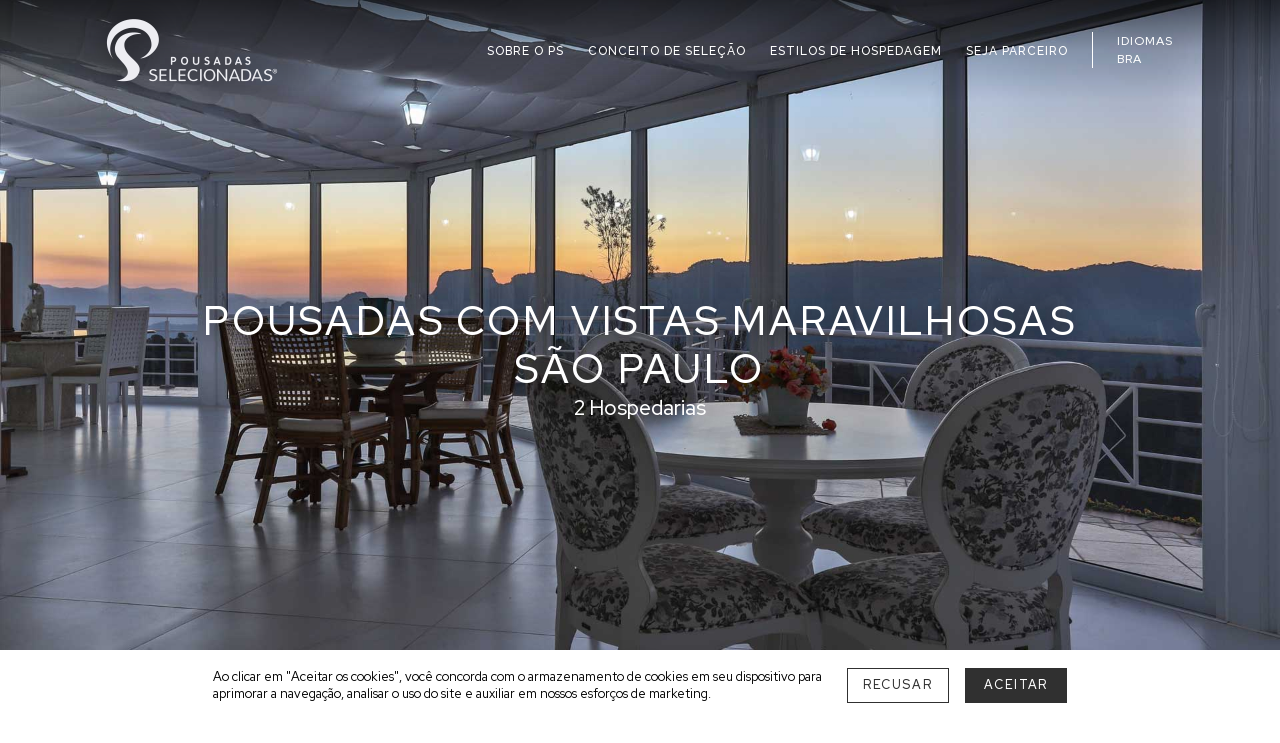

--- FILE ---
content_type: text/html; charset=UTF-8
request_url: https://www.pousadasselecionadas.com.br/com/vistas-maravilhosas/sao-paulo-sp
body_size: 64273
content:
<!doctype html>
<html lang="pt">
  <head>
    
    <meta charset="utf-8">
<meta name="viewport" content="width=device-width, initial-scale=1">
<meta name="author" content="Projetos Selecionados">

<link rel="apple-touch-icon" sizes="57x57" href="/media/apple-icon-57x57.png">
<link rel="apple-touch-icon" sizes="60x60" href="/media/apple-icon-60x60.png">
<link rel="apple-touch-icon" sizes="72x72" href="/media/apple-icon-72x72.png">
<link rel="apple-touch-icon" sizes="76x76" href="/media/apple-icon-76x76.png">
<link rel="apple-touch-icon" sizes="114x114" href="/media/apple-icon-114x114.png">
<link rel="apple-touch-icon" sizes="120x120" href="/media/apple-icon-120x120.png">
<link rel="apple-touch-icon" sizes="144x144" href="/media/apple-icon-144x144.png">
<link rel="apple-touch-icon" sizes="152x152" href="/media/apple-icon-152x152.png">
<link rel="apple-touch-icon" sizes="180x180" href="/media/apple-icon-180x180.png">
<link rel="icon" type="image/png" sizes="192x192"  href="/media/android-icon-192x192.png">
<link rel="icon" type="image/png" sizes="32x32" href="/media/favicon-32x32.png">
<link rel="icon" type="image/png" sizes="96x96" href="/media/favicon-96x96.png">
<link rel="icon" type="image/png" sizes="16x16" href="/media/favicon-16x16.png">
<link rel="manifest" href="/media/manifest.json">
<link rel="shortcut icon" type="/image/x-icon" href="/media/favicon.ico">
<meta name="msapplication-TileColor" content="#ffffff">
<meta name="msapplication-TileImage" content="/media/ms-icon-144x144.png">
<meta name="theme-color" content="#ffffff">

<meta name="googlebot" content="index, follow" />
<meta name="robots" content="all" />

<link href="https://fonts.googleapis.com/css?family=Raleway:200,200i,300,300i,400,400i,500,500i,600,600i,700,700i,800,800i,900,900i" rel="stylesheet">
<link href="https://fonts.googleapis.com/css?family=Libre+Caslon+Text:400,400i,700&display=swap" rel="stylesheet">
<link href="https://fonts.googleapis.com/css?family=Red+Hat+Display:400,500,700,900&display=swap" rel="stylesheet">


<!-- Bootstrap core CSS -->
<link href="/bootstrap/css/bootstrap.min.css" rel="stylesheet">

<link rel="stylesheet" href="/fontawesome/css/all.css">
<link href="/assets/css/daterangepicker.css" rel="stylesheet">

<!-- Custom styles for this template -->
<link href="/assets/css/custom.css?v=c0002" rel="stylesheet">
<link href="/assets/css/footer.css" rel="stylesheet">
<link href="/assets/css/nav.css" rel="stylesheet">
<link href="/assets/css/modal-envio.css?v=me0002" rel="stylesheet">

<link rel="stylesheet" href="https://cdnjs.cloudflare.com/ajax/libs/bootstrap-select/1.13.2/css/bootstrap-select.min.css">
    
<script>
/*document.addEventListener("DOMContentLoaded", function() {            
	document.getElementById("facebook-share-btt").href = "https://www.facebook.com/sharer/sharer.php?u=" + encodeURIComponent(window.location.href);
	document.getElementById("facebook-share-btt-mobile").href = "https://www.facebook.com/sharer/sharer.php?u=" + encodeURIComponent(window.location.href);
}, false);*/
</script>

<style>
html,body{width:100%;height:100%;}
body{padding:0;}
ul.ui-autocomplete{background:#fff;list-style:none;padding:0;margin-top:.2rem;width:37%;z-index:1091;}
ul.ui-autocomplete li{cursor:pointer;padding:.3rem .75rem;}
ul.ui-autocomplete li:hover .ac-tit{color:#B1894D}
ul.ui-autocomplete li i{color:#A58262;}
ul.ui-autocomplete{box-shadow: 0 1px 2px -1px rgba(0,0,0,0.5);padding:.5rem;}
ul.ui-autocomplete li{padding:10px;}
.ac-tit{color:#000;font-size:.8rem;}
.ac-desc{color:#B1894D;font-size:.8rem;}
.ac-icon{width:30px;}
#ui-id-2{z-index:1091;position:fixed;}
.registrada{
	font-family: 'Libre Caslon Text', serif;
	font-size: .92rem;
}
</style>

<meta property="og:site_name" content="Pousadas Selecionadas">
<meta property="og:title" content="Pousadas com vistas maravilhosas - Pousadas Selecionadas">
<meta property="og:description" content="Descubra lugares incríveis onde as pousadas com vistas maravilhosas transportam você para cenários inesquecíveis. ">
<meta property="og:type" content="website">

<!--<meta property="og:url" content="https://www.pousadasselecionadas.com.br/com/vistas-maravilhosas/sao-paulo-sp">-->


<!-- Global site tag (gtag.js) - Google Analytics -->
<script async src="https://www.googletagmanager.com/gtag/js?id=G-HKKLNEGRQM"></script>
<script>
  window.dataLayer = window.dataLayer || [];
  function gtag(){dataLayer.push(arguments);}
  gtag('js', new Date());

  gtag('config', 'G-HKKLNEGRQM');
  gtag('config','AW-10894391626');
</script>    <meta property="og:image" content="https://www.pousadasselecionadas.com.br/imagens/1630610587-pousadas-com-vistas-maravilhosas-em-campos-do-jordao-pd27.jpg">
    
    <title>Pousadas com vistas maravilhosas - Pousadas Selecionadas</title>
	<meta name="description" content="Descubra lugares incríveis onde as pousadas com vistas maravilhosas transportam você para cenários inesquecíveis. ">
	<meta name="keywords" content="pousadas com vistas maravilhosas, pousadas com as melhores vistas">
     
    <link href="/assets/css/cliente-grid.css?v=000001" rel="stylesheet">
    <link href="/assets/css/paginador.css" rel="stylesheet">
    <link href="/assets/css/caracteristicas-tags-topo.css" rel="stylesheet">
    <link href="/assets/css/escolha.css" rel="stylesheet">
    <link href="/assets/css/nav-escolha-lugares.css?v=nel0001" rel="stylesheet">
    <link href="/assets/css/encontrados.css" rel="stylesheet">
    <link href="/assets/css/explorar-destinos.css?v=ed0001" rel="stylesheet">
    <link href="/assets/css/nav-escolha-lugares-caracteristicas-tags.css" rel="stylesheet">
    
    <style>
	#topo{background-image:url(/imagens/1630610587-pousadas-com-vistas-maravilhosas-em-campos-do-jordao-pd27.jpg);}
	#escolha .h2-p-l-r{padding:0 20px;line-height:1.5;}	
	</style>
    
  </head>
  <body>

    

    <main role="main" id="home">
    
	<div class="container-fluid p-0 d-none d-lg-block menu-absolute" id="menu">
    <div class="row m-0 h-100">
        <div class="col-10 offset-1 p-0" style="position:relative;">
        	<a href="/" class="logo">
        	<img src="/assets/images/PS20-Marca-Greyscale-Banner-Home.png" alt="Pousadas Selecionadas">
            </a>
        	<ul class="h-100 d-flex align-items-center justify-content-end m-0 p-0 menu" style="list-style: none;">
                <li class="d-inline-block mr-4">
                	<a href="/sobre-o-ps" class="a-menu scrolltop">SOBRE O PS</a>
                </li>
                 <li class="d-inline-block mr-4">
                	<a href="/conceito-de-selecao" class="a-menu scrolltop">CONCEITO DE SELEÇÃO</a>
                </li>
                <li class="d-inline-block mr-4">
                	<a href="/estilos-de-hospedagem" class="a-menu scrolltop">ESTILOS DE HOSPEDAGEM</a>
                </li>
                <li class="d-inline-block mr-4">
                	<a href="/seja-parceiro" class="a-menu scrolltop">SEJA PARCEIRO</a>
                </li>
                <li class="d-inline-flex m-0 idiomas align-items-center">
                	<div class="langs-contenedor">
                		<div class="langs-label">
                        	<span class="d-block">IDIOMAS</span>
                			<a href="javascript:void(0)" class="d-block lang-escolhido notranslate">BRA</a>
                        </div>
                        <div class="langs">
                            <a href="javascript:void(0)" data-lang="BRA" onclick="ChangeLang('pt')" class="lang pt notranslate">BRA</a>
                            <a href="javascript:void(0)" data-lang="ESP" onclick="ChangeLang('es')" class="lang es notranslate">ESP</a>
                            <a href="javascript:void(0)" data-lang="ING" onclick="ChangeLang('en')" class="lang en notranslate">ING</a>
                            <a href="javascript:void(0)" data-lang="ITA" onclick="ChangeLang('it')" class="lang it notranslate">ITA</a>
                            <a href="javascript:void(0)" data-lang="DEU" onclick="ChangeLang('de')" class="lang de notranslate">DEU</a>
                            <a href="javascript:void(0)" data-lang="FRA" onclick="ChangeLang('fr')" class="lang fr notranslate">FRA</a>
                        </div>
                    </div>
                </li>
            </ul>
        </div>
    </div>
</div>

<div class="container-fluid p-0 d-lg-none" id="menu_mobile">
    <div class="d-flex h-100 align-items-center justify-content-between" style="position:relative;padding:20px;">
        <div class="container-btn">
        	<a href="#" class="btn-nav-top-menu"><i class="fal fa-bars"></i></a>
        </div>
        <div class="container-fluid" id="nav-top-menu" style="display:none;">
        	<button type="button" data-direcao="left" class="close-menu position-absolute p-0 m-0">
              <i class="fal fa-times"></i>
            </button>
            <a href="/nordeste/pernambuco-pe">Descubra os destinos</a>
            <a href="/perto-da-praia">Tipos de lugares</a>
            <a href="/estilos-de-hospedagem">Estilos de Hospedagens</a>
            <a href="/sobre-o-ps">Sobre o PS</a>
        </div>
        <a href="/">
            <img src="/assets/images/PS20-Marca-Greyscale-Mobile.png" alt="Pousadas Selecionadas">
        </a>
        <div class="container-btn text-right">
                	<a href="#" class="btn-nav-busca-mobile"><i class="fal fa-search"></i></a>
                    </div>
        
        <style>
#nav-busca-mobile{
	font-family: 'Red Hat Display', serif;
	background:#fff;
	position:absolute;
	top:0;
	left:0;
	right:0;
	z-index:2;
	display:none;
	padding:55px 20px 20px 20px;
}
#nav-busca-mobile .icono{width:35px;color:#D4D4D4;}
#nav-busca-mobile input{
	
	font-size:1rem;
	height:40px;
	border:none;
	border-bottom:2px solid #D4D4D4;
	-webkit-transition: border-color .35s ease-in-out;
  	transition: border-color .35s ease-in-out;
}
#nav-busca-mobile input:focus{border-color:#97A9A6;outline:none;}
#nav-busca-mobile input.pessoas{border:none;height:auto;width: 30px;}
#nav-busca-mobile .mb-20{margin-bottom:20px;}

.form-busca-mobile button{
	/*font-family: 'Red Hat Display', sans-serif;*/
	/*background:#C89F4F;*/
	color:#fff;	
	height:40px;
	border:none;
	border-radius:0;
	font-size:.86rem;
	font-weight:500;
	letter-spacing:.1rem;
	padding:0 1rem;
	cursor:pointer;
	margin-right:10px;
	background: -webkit-linear-gradient(#d5b55c 40%,#cbab52 60%);
	box-shadow: 0 1px 2px -1px rgba(0,0,0,0.5);
	
	height: 2.5rem;
	outline: none;
}
.form-busca-mobile button:active{
	background: -webkit-linear-gradient(#cbab52 40% ,#cbab52 60%);
}

#nav-busca-mobile .form-control{font-size:1rem;}
#nav-busca-mobile .form-control.datamobile{padding-left:0;padding-right:0;}
#nav-busca-mobile .form-control.datamobile:-moz-read-only {background: none;}
#nav-busca-mobile .form-control.datamobile:read-only {background:none;}
#nav-busca-mobile .form-control.datamobile::placeholder{font-size:1rem;color:#000;}
#nav-busca-mobile p{font-size:1rem;font-weight:400;}
#nav-busca-mobile ul li a{font-size:1rem;}
#nav-busca-mobile .dropdown-toggle{position:relative;}
#nav-busca-mobile .dropdown-toggle span{text-align:center;width:30px;display:inline-block;}
#nav-busca-mobile .dropdown-toggle span i{font-size:1.3rem;margin:0;}
#nav-busca-mobile .dropdown-toggle .far.fa-chevron-down{
	position:absolute;
	top:10px;;
	right:0;
	font-size:1rem;
}
#nav-busca-mobile .dropdown-menu li a{padding:0;}
#nav-busca-mobile .dropdown-menu li a span{text-align:center;width:30px;display:inline-block;}
#nav-busca-mobile .dropdown-menu li a span i{font-size:1.3rem;margin:0;}
#nav-busca-mobile .adultos-search,#nav_busca_mobile .criancas-search{color:#000;}
#nav-busca-mobile .borda-right{border-right:1px solid #B1894D;}

#nav-busca-mobile .btn-mais-menos i{font-size:1.3rem;color:#B1894D;}
#nav-busca-mobile .btn-mais-menos i:active{color:#000;}
#nav-busca-mobile .btn-mais-menos i.fa-chevron-up{font-size:1rem;}
#nav-busca-mobile .btn-mais-menos i.fa-chevron-down{font-size:1rem;}
#nav-busca-mobile .autocomplete-mobile:focus,#nav_busca_mobile .datamobile:focus{box-shadow:none;border:none;}

#nav-busca-mobile .daterangepicker .drp-calendar.right {
  display: none !important;
}
#nav-busca-mobile .daterangepicker .drp-calendar.left {
    border-right:none;
	padding:0;
	margin:0;
}
/*#periodoMobile .daterangepicker{position:relative;top:0;margin-top:0;border:none;left:0;top:0;}*/
#periodoMobile .daterangepicker::before, #periodoMobile .daterangepicker::after{
	top: 0;
    border-right: none;
	border-bottom: none;
	border-left: none;
}
#periodoMobile .daterangepicker th.month{height:32px;}
#periodoMobile .daterangepicker{padding:20px;margin-top:5px;}


</style>
<div class="container-fluid d-md-none" id="nav-busca-mobile">
    
    <button type="button" data-direcao="right" class="close-menu position-absolute m-0 p-0">
      <i class="fal fa-times"></i>
    </button>
    
    <form class="form-busca-mobile" target="_blank" method="get" action="/busca.php">
    
    <div class="d-flex mb-20">
    	<div style="font-size:20px;" class="icono d-inline-flex align-items-center justify-content-start">
        	<i class="far fa-search"></i>            
        </div>
        <input type="text" class="flex-grow-1 p-0 pl-3 p-relative" id="autocompletemobile" name="autocomplete" autocomplete="off" required placeholder="Para onde você vai?">
    </div>
    
    <div class="text-center">

    	<input type="hidden" id="busca-url-mobile" name="url" value="" />
        <input type="hidden" id="busca-tipo-mobile" name="tipo" value="0" />
    	<button type="button" class="w-50 d-inline-flex align-items-center justify-content-center btn-buscar-mobile">BUSCAR</button>
    </div>
    </form>
</div>        
    </div>
</div>        
        <div id="topo" class="d-flex align-items-center justify-content-center">
        	<div>
                <h1 class="w-100 text-center m-0">
                    POUSADAS COM VISTAS MARAVILHOSAS<br>São Paulo                </h1>
                <p class="m-0 text-center">2 Hospedarias</p>
           	</div>
           <div class="w-100 text-center" id="angle-down">
                <a href="javascript:void(0)" class="d-inline-flex align-items-start btn-baixar">
                    <i class="fal fa-angle-down"></i>
                </a>
            </div>
        </div>
        
        		<div class="container-fluid" id="escolha">
        	<h2 class="h2-p-l-r">ESCOLHA O SEU MELHOR DESTINO </h2>            
                        <div class="row m-0">
            <div class="col-md-12 p-0 d-flex justify-content-center">
        	                <div class="container-fluid p-0 d-none d-md-block" id="regioes">
                    <div class="row m-0 justify-content-center destinos-desktop">
                                                    <div class="sul regiao">
                                <h3 class="text-lef">SUL</h3>
                                                                        <h4><a href="/com/vistas-maravilhosas/parana-pr" class="line-efect ">Paraná</a></h4>
                                                                                <div><a href="/com/vistas-maravilhosas/parana-pr/sao-luiz-do-puruna" class="line-efect ">São Luiz do Purunã <span>1</span></a></div>
                                                                                <h4><a href="/com/vistas-maravilhosas/rio-grande-do-sul-rs" class="line-efect ">Rio Grande do Sul</a></h4>
                                                                                <div><a href="/com/vistas-maravilhosas/rio-grande-do-sul-rs/bento-goncalves" class="line-efect ">Bento Gonçalves <span>1</span></a></div>
                                                                                <h4><a href="/com/vistas-maravilhosas/santa-catarina-sc" class="line-efect ">Santa Catarina</a></h4>
                                                                                <div><a href="/com/vistas-maravilhosas/santa-catarina-sc/bombinhas" class="line-efect ">Bombinhas <span>1</span></a></div>
                                                                                <div><a href="/com/vistas-maravilhosas/santa-catarina-sc/florianopolis" class="line-efect ">Florianópolis <span>3</span></a></div>
                                                                                <div><a href="/com/vistas-maravilhosas/santa-catarina-sc/praia-do-rosa" class="line-efect ">Praia do Rosa <span>2</span></a></div>
                                                                    </div>
                                                        <div class="sudeste regiao">
                                <h3 class="text-lef">SUDESTE</h3>
                                                                        <h4><a href="/com/vistas-maravilhosas/minas-gerais-mg" class="line-efect ">Minas Gerais </a></h4>
                                                                                <div><a href="/com/vistas-maravilhosas/minas-gerais-mg/delfinopolis" class="line-efect ">Delfinópolis <span>1</span></a></div>
                                                                                <div><a href="/com/vistas-maravilhosas/minas-gerais-mg/monte-verde" class="line-efect ">Monte Verde <span>1</span></a></div>
                                                                                <div><a href="/com/vistas-maravilhosas/minas-gerais-mg/pocos-de-caldas" class="line-efect ">Poços de Caldas <span>1</span></a></div>
                                                                                <h4><a href="/com/vistas-maravilhosas/rio-de-janeiro-rj" class="line-efect ">Rio de Janeiro</a></h4>
                                                                                <div><a href="/com/vistas-maravilhosas/rio-de-janeiro-rj/paraty" class="line-efect ">Paraty <span>2</span></a></div>
                                                                                <div><a href="/com/vistas-maravilhosas/rio-de-janeiro-rj/rio-de-janeiro" class="line-efect ">Rio de Janeiro <span>1</span></a></div>
                                                                                <h4><a href="/com/vistas-maravilhosas/sao-paulo-sp" class="line-efect activo">São Paulo</a></h4>
                                                                                <div><a href="/com/vistas-maravilhosas/sao-paulo-sp/campos-do-jordao" class="line-efect ">Campos do Jordão <span>1</span></a></div>
                                                                                <div><a href="/com/vistas-maravilhosas/sao-paulo-sp/sao-francisco-xavier" class="line-efect ">São Francisco Xavier <span>1</span></a></div>
                                                                    </div>
                                                        <div class="centrooeste regiao">
                                <h3 class="text-lef">CENTRO OESTE</h3>
                                                                        <h4><a href="/com/vistas-maravilhosas/goias-go" class="line-efect ">Goiás</a></h4>
                                                                                <div><a href="/com/vistas-maravilhosas/goias-go/alto-paraiso" class="line-efect ">Alto Paraíso <span>1</span></a></div>
                                                                    </div>
                               
                    </div>
                </div>            
            	            </div>
            </div>
        </div>
                
        <div class="container-fluid" id="section-h2">
        	<div class="row m-0">
            <div class="col-md-8 offset-md-2 p-0">
        	<h2 class="h2">Pousadas com vistas maravilhosas que surpreendem por sua beleza em todos os destinos</h2>
            <p class="m-0 text-left">            
				Ao escolher como destino as belas pousadas com vistas maravilhosas, você terá a certeza de viver dias incríveis nos cenários mais inesquecíveis. São lugares com <a href="/com/vista-para-montanha">vista para a montanha</a> que marcam pela imponência natural da paisagem, surpreendem por suas trilhas na floresta, escaladas de cumes, caminhadas ou passeios ao ar livre. Sinta toda a grandeza da natureza a sua volta nesses estabelecimentos que impressionam, também, no litoral com <a href="/com/vista-para-o-mar">vista para o mar</a>. Descubra toda a beleza surpreendente das hospedagens com acomodações confortáveis, decoração impressionante, atendimento acolhedor e vistas maravilhosas de tirar o fôlego até dos viajantes mais exigentes. As pousadas com as melhores vistas que você busca estão em <span class="notranslate"> Pousadas Selecionadas</span>.<br />
<br />
            </p>
        	</div>
            </div>
        </div>
        
                
        <div class="container-fluid" id="encontrados">
        	    
            <div class="row m-0">
            	<div class="col-lg-8 offset-lg-2 p-0">
                	<div class="encontrados text-left mb-4">
                    	<i class="fas fa-tags mr-2 mr-lg-3"></i> 
						2 Hospedarias encontradas                    </div>
                	<div class="row m-0">
                    	<div class="col-lg-2 p-0">
                        
                        <div class="d-lg-inline-block d-none" id="explorar-lugares">

<div class="linha"></div>
<div class="explorar">EXPLORAR</div>
<div class="linha"></div>

    <div class="regiao">SUL</div>
                <div class="estado"><a href="/com/vistas-maravilhosas/parana-pr" class="line-efect ">Paraná</a></div>
                        <div class="lugar"><a href="/com/vistas-maravilhosas/parana-pr/sao-luiz-do-puruna" class="line-efect ">São Luiz do Purunã <span>1</span></a></div>
                        <div class="estado"><a href="/com/vistas-maravilhosas/rio-grande-do-sul-rs" class="line-efect ">Rio Grande do Sul</a></div>
                        <div class="lugar"><a href="/com/vistas-maravilhosas/rio-grande-do-sul-rs/bento-goncalves" class="line-efect ">Bento Gonçalves <span>1</span></a></div>
                        <div class="estado"><a href="/com/vistas-maravilhosas/santa-catarina-sc" class="line-efect ">Santa Catarina</a></div>
                        <div class="lugar"><a href="/com/vistas-maravilhosas/santa-catarina-sc/bombinhas" class="line-efect ">Bombinhas <span>1</span></a></div>
                        <div class="lugar"><a href="/com/vistas-maravilhosas/santa-catarina-sc/florianopolis" class="line-efect ">Florianópolis <span>3</span></a></div>
                        <div class="lugar"><a href="/com/vistas-maravilhosas/santa-catarina-sc/praia-do-rosa" class="line-efect ">Praia do Rosa <span>2</span></a></div>
                <div class="regiao">SUDESTE</div>
                <div class="estado"><a href="/com/vistas-maravilhosas/minas-gerais-mg" class="line-efect ">Minas Gerais </a></div>
                        <div class="lugar"><a href="/com/vistas-maravilhosas/minas-gerais-mg/delfinopolis" class="line-efect ">Delfinópolis <span>1</span></a></div>
                        <div class="lugar"><a href="/com/vistas-maravilhosas/minas-gerais-mg/monte-verde" class="line-efect ">Monte Verde <span>1</span></a></div>
                        <div class="lugar"><a href="/com/vistas-maravilhosas/minas-gerais-mg/pocos-de-caldas" class="line-efect ">Poços de Caldas <span>1</span></a></div>
                        <div class="estado"><a href="/com/vistas-maravilhosas/rio-de-janeiro-rj" class="line-efect ">Rio de Janeiro</a></div>
                        <div class="lugar"><a href="/com/vistas-maravilhosas/rio-de-janeiro-rj/paraty" class="line-efect ">Paraty <span>2</span></a></div>
                        <div class="lugar"><a href="/com/vistas-maravilhosas/rio-de-janeiro-rj/rio-de-janeiro" class="line-efect ">Rio de Janeiro <span>1</span></a></div>
                        <div class="estado"><a href="/com/vistas-maravilhosas/sao-paulo-sp" class="line-efect activo">São Paulo</a></div>
                        <div class="lugar"><a href="/com/vistas-maravilhosas/sao-paulo-sp/campos-do-jordao" class="line-efect ">Campos do Jordão <span>1</span></a></div>
                        <div class="lugar"><a href="/com/vistas-maravilhosas/sao-paulo-sp/sao-francisco-xavier" class="line-efect ">São Francisco Xavier <span>1</span></a></div>
                <div class="regiao">CENTRO OESTE</div>
                <div class="estado"><a href="/com/vistas-maravilhosas/goias-go" class="line-efect ">Goiás</a></div>
                        <div class="lugar"><a href="/com/vistas-maravilhosas/goias-go/alto-paraiso" class="line-efect ">Alto Paraíso <span>1</span></a></div>
            
</div>

   
<div class="accordion d-lg-none" id="explorarMobile">

  <div class="card">
    <div class="card-header" id="headingUm">
    	<div class="linha"></div>
        <button class="border-0 w-100 d-flex justify-content-between align-items-center" type="button" 
        	data-toggle="collapse" data-target="#explorar-destinos" aria-pressed="false" aria-expanded="false" aria-controls="explorar-destinos">
          <span>EXPLORAR</span> <i class="far fa-chevron-down"></i>
        </button>
    </div>
    <div id="explorar-destinos" class="collapse" aria-labelledby="explorar-destinos">
      <div class="card-body">
      	<div>
        
                            <h2>SUL / <a href="/com/vistas-maravilhosas/parana-pr" class=" minuscula">Paraná</a></h2>
										<a href="/com/vistas-maravilhosas/parana-pr/sao-luiz-do-puruna" class="line-efect ">São Luiz do Purunã <span>1</span></a>
					                    <h2>SUL / <a href="/com/vistas-maravilhosas/rio-grande-do-sul-rs" class=" minuscula">Rio Grande do Sul</a></h2>
										<a href="/com/vistas-maravilhosas/rio-grande-do-sul-rs/bento-goncalves" class="line-efect ">Bento Gonçalves <span>1</span></a>
					                    <h2>SUL / <a href="/com/vistas-maravilhosas/santa-catarina-sc" class=" minuscula">Santa Catarina</a></h2>
										<a href="/com/vistas-maravilhosas/santa-catarina-sc/bombinhas" class="line-efect ">Bombinhas <span>1</span></a>
										<a href="/com/vistas-maravilhosas/santa-catarina-sc/florianopolis" class="line-efect ">Florianópolis <span>3</span></a>
										<a href="/com/vistas-maravilhosas/santa-catarina-sc/praia-do-rosa" class="line-efect ">Praia do Rosa <span>2</span></a>
					                    <h2>SUDESTE / <a href="/com/vistas-maravilhosas/minas-gerais-mg" class=" minuscula">Minas Gerais </a></h2>
										<a href="/com/vistas-maravilhosas/minas-gerais-mg/delfinopolis" class="line-efect ">Delfinópolis <span>1</span></a>
										<a href="/com/vistas-maravilhosas/minas-gerais-mg/monte-verde" class="line-efect ">Monte Verde <span>1</span></a>
										<a href="/com/vistas-maravilhosas/minas-gerais-mg/pocos-de-caldas" class="line-efect ">Poços de Caldas <span>1</span></a>
					                    <h2>SUDESTE / <a href="/com/vistas-maravilhosas/rio-de-janeiro-rj" class=" minuscula">Rio de Janeiro</a></h2>
										<a href="/com/vistas-maravilhosas/rio-de-janeiro-rj/paraty" class="line-efect ">Paraty <span>2</span></a>
										<a href="/com/vistas-maravilhosas/rio-de-janeiro-rj/rio-de-janeiro" class="line-efect ">Rio de Janeiro <span>1</span></a>
					                    <h2>SUDESTE / <a href="/com/vistas-maravilhosas/sao-paulo-sp" class="activo minuscula">São Paulo</a></h2>
										<a href="/com/vistas-maravilhosas/sao-paulo-sp/campos-do-jordao" class="line-efect ">Campos do Jordão <span>1</span></a>
										<a href="/com/vistas-maravilhosas/sao-paulo-sp/sao-francisco-xavier" class="line-efect ">São Francisco Xavier <span>1</span></a>
					                    <h2>CENTRO OESTE / <a href="/com/vistas-maravilhosas/goias-go" class=" minuscula">Goiás</a></h2>
										<a href="/com/vistas-maravilhosas/goias-go/alto-paraiso" class="line-efect ">Alto Paraíso <span>1</span></a>
					
        </div>
      </div>
    </div>
  </div>

</div>
                        

                        </div>
                        <div class="col-lg-10 p-0">
                        	<div class="grupo grupo1 aparece"><div class="row m-0 mb-3 cliente-grid">

    <div class="col-lg-3 d-flex align-items-center justify-content-center logo">
    	<img src="/imagens/1663438121tdc-600x600px.png">
    </div>
    
    <div class="col-lg-5 p-0">
    	
        
<div id="imagens-grid-65" class="carousel slide imagens-grid" data-ride="carousel" data-interval="false">
        
    <div class="carousel-inner">

            
    	<div class="carousel-item active" 
            style="background-image:url(/imagens/1663373788-pousadas-com-vistas-maravilhosas-sao-paulo-sao-francisco-xavier-1.jpg)">
        </div>
            
    	<div class="carousel-item " 
            style="background-image:url(/imagens/1663373789-pousadas-com-vistas-maravilhosas-sao-paulo-sao-francisco-xavier-3.jpg)">
        </div>
            
    	<div class="carousel-item " 
            style="background-image:url(/imagens/1663373789-pousadas-com-vistas-maravilhosas-sao-paulo-sao-francisco-xavier2.jpg)">
        </div>
        
    </div>
    <div class="d-flex align-items-center" style="z-index:1002;position:absolute;top:0;bottom:0;left:0;width:auto;">
    <a class="carousel-control-prev" href="#imagens-grid-65" role="button" data-slide="prev" style="">
      <i class="fal fa-angle-left"></i>
      <span class="sr-only">Previous</span>
    </a>
    </div>
    <div class="d-flex align-items-center" style="z-index:1002;position:absolute;top:0;bottom:0;right:0;width:auto;">
    <a class="carousel-control-next" href="#imagens-grid-65" role="button" data-slide="next" style="z-index:1002;">
      <i class="fal fa-angle-right"></i>
      <span class="sr-only">Next</span>
    </a>
    </div>
    
</div>        
    </div>
    
    <div class="col-lg-4 p-3 cliente">
    	<!-- <div class="h50"> -->
            <h3 class="text-left">Pousada Teto do Cafundó</h3>
            <div class="locais mb-2">
                <a href="/sudeste/sao-paulo-sp">São Paulo</a>
                <span class="bolinha">•</span> 
                <a href="/sudeste/sao-paulo-sp/sao-francisco-xavier">São Francisco Xavier</a>
                <br class="d-none d-md-block" />
                <span class="bolinha d-md-none">•</span>
                <span>Rio Manso</span> 

                    <br class="d-md-none" />
                    <span class="distanciadapraia mt-1 mt-md-0"> 
                    	<span class="bolinha d-none d-md-inline-block">•</span> 
                    	<a href="/na-serra" 
                        	class="d-inline-flex align-items-end"><i class="fas fa-mountains mr-1"></i> 
														<b>1050 mts de altitude</b>
								                        </a>
                    </span>

            </div>
        <!-- </div> -->
        <p class="text-left">Abra os olhos, o coração e abrace a Serra da Mantiqueira com todos seus sentidos, desfrutando profundamente das vistas maravilhosas do Teto do Cafundó</p>
        
        <div class="d-flex justify-content-end tripquartos">
							<div class="w-50 trip d-flex align-items-center justify-content-center">
					
					<div>
					<div class="d-block text-center"><img width="70" src="https://static.tacdn.com/img2/brand_refresh/Tripadvisor_lockup_horizontal_secondary_registered.svg" /></div>
					<div id="TA_cdsratingsonlynarrow950" class="TA_cdsratingsonlynarrow">
				 
						<div id="CDSRATINGWIDGET950" class="cdsROW white    narrow   cx_brand_refresh "> 
							<div id="CDSROWCONTAINER950" class="cdsROWContainer"> 
								<div id="CDSROWLOC950" class="cdsComponent cdsLocName"> 
									<a href="http://www.tripadvisor.com.br/" target="_blank"> Tripadvisor </a> 
								 </div> 
								 <div id="CDSROWRATING950" class="cdsComponent cdsRating brand_refresh_bubble_ratings"> 
									<span class="ui_bubble_rating bubble_50"></span> <br> 
									<span> avaliações </span> 
								 </div> 
								 <div id="CDSROWLOGO950" class="cdsComponent logo"> 
									<img src="https://www.tripadvisor.com.br/img/cdsi/img2/branding/v2/Tripadvisor_lockup_horizontal_secondary_registered-18034-2.svg" alt="Tripadvisor">
								 </div> 
							</div> 
						</div>
					
					</div>
					<script async src="https://www.jscache.com/wejs?wtype=cdsratingsonlynarrow&uniq=950&locationId=3505175&lang=pt&border=false&display_version=2" data-loadtrk onload="this.loadtrk=true"></script>
					</div>
					
				</div>
				
            <div class="w-50 quartos d-flex align-items-center justify-content-center">
                <span>
					5 Chalés            	</span>
            </div>
        </div>
        
                
        <div class="d-none d-lg-flex justify-content-md-between align-items-md-end">
        	<div class="preco"><span>A partir de</span> R$ 1275</div>
                        <a href="/pousada/teto-do-cafundo"  data-cliente="65" data-acao="2" data-tipo="1" data-item="4"  target="_blank" class="d-flex align-items-center btn btn-explorar btn-grava-stats">EXPLORE</a>
        </div>
        
        <div class="d-flex d-lg-none align-items-center">
        	<div class="w-50 preco text-center"><span>A partir de</span> R$ 1275</div>
            <div class="w-50">
            	            	<a href="/pousada/teto-do-cafundo"  data-cliente="65" data-acao="2" data-tipo="1" data-item="4"  target="_blank" class="w-100 d-flex justify-content-center align-items-center btn btn-explorar-mobile btn-grava-stats">EXPLORE</a>
            </div>
            
        </div>
        
    </div>
</div><div class="row m-0 mb-3 cliente-grid">

    <div class="col-lg-3 d-flex align-items-center justify-content-center logo">
    	<img src="/imagens/1663439060pd-600x600px.png">
    </div>
    
    <div class="col-lg-5 p-0">
    	
        
<div id="imagens-grid-55" class="carousel slide imagens-grid" data-ride="carousel" data-interval="false">
        
    <div class="carousel-inner">

            
    	<div class="carousel-item active" 
            style="background-image:url(/imagens/1630610587-pousadas-com-vistas-maravilhosas-em-campos-do-jordao-pd27.jpg)">
        </div>
            
    	<div class="carousel-item " 
            style="background-image:url(/imagens/1630610587-pousadas-com-vistas-maravilhosas-em-campos-do-jordao-pd40.jpg)">
        </div>
            
    	<div class="carousel-item " 
            style="background-image:url(/imagens/1630610587-pousadas-com-vistas-maravilhosas-em-campos-do-jordao-pd22.jpg)">
        </div>
        
    </div>
    <div class="d-flex align-items-center" style="z-index:1002;position:absolute;top:0;bottom:0;left:0;width:auto;">
    <a class="carousel-control-prev" href="#imagens-grid-55" role="button" data-slide="prev" style="">
      <i class="fal fa-angle-left"></i>
      <span class="sr-only">Previous</span>
    </a>
    </div>
    <div class="d-flex align-items-center" style="z-index:1002;position:absolute;top:0;bottom:0;right:0;width:auto;">
    <a class="carousel-control-next" href="#imagens-grid-55" role="button" data-slide="next" style="z-index:1002;">
      <i class="fal fa-angle-right"></i>
      <span class="sr-only">Next</span>
    </a>
    </div>
    
</div>        
    </div>
    
    <div class="col-lg-4 p-3 cliente">
    	<!-- <div class="h50"> -->
            <h3 class="text-left">Pousada Dreams</h3>
            <div class="locais mb-2">
                <a href="/sudeste/sao-paulo-sp">São Paulo</a>
                <span class="bolinha">•</span> 
                <a href="/sudeste/sao-paulo-sp/campos-do-jordao">Campos do Jordão</a>
                <br class="d-none d-md-block" />
                <span class="bolinha d-md-none">•</span>
                <span>Parque Pedra do Baú</span> 

                    <br class="d-md-none" />
                    <span class="distanciadapraia mt-1 mt-md-0"> 
                    	<span class="bolinha d-none d-md-inline-block">•</span> 
                    	<a href="/na-montanha" 
                        	class="d-inline-flex align-items-end"><i class="fas fa-mountain mr-1"></i> 
														<b>1.770 mts de altitude</b>
								                        </a>
                    </span>

            </div>
        <!-- </div> -->
        <p class="text-left">Situada a 1770 metros de altitude e com 180° de vistas maravilhosas, sem contar o Pôr do Sol de tirar o fôlego, torna a Pousada Dreams um local imperdível.</p>
        
        <div class="d-flex justify-content-end tripquartos">
							<div class="w-50 trip d-flex align-items-center justify-content-center">
					
					<div>
					<div class="d-block text-center"><img width="70" src="https://static.tacdn.com/img2/brand_refresh/Tripadvisor_lockup_horizontal_secondary_registered.svg" /></div>
					<div id="TA_cdsratingsonlynarrow104" class="TA_cdsratingsonlynarrow">
				 
						<div id="CDSRATINGWIDGET104" class="cdsROW white    narrow   cx_brand_refresh "> 
							<div id="CDSROWCONTAINER104" class="cdsROWContainer"> 
								<div id="CDSROWLOC104" class="cdsComponent cdsLocName"> 
									<a href="http://www.tripadvisor.com.br/" target="_blank"> Tripadvisor </a> 
								 </div> 
								 <div id="CDSROWRATING104" class="cdsComponent cdsRating brand_refresh_bubble_ratings"> 
									<span class="ui_bubble_rating bubble_50"></span> <br> 
									<span> avaliações </span> 
								 </div> 
								 <div id="CDSROWLOGO104" class="cdsComponent logo"> 
									<img src="https://www.tripadvisor.com.br/img/cdsi/img2/branding/v2/Tripadvisor_lockup_horizontal_secondary_registered-18034-2.svg" alt="Tripadvisor">
								 </div> 
							</div> 
						</div>
					
					</div>
					<script async src="https://www.jscache.com/wejs?wtype=cdsratingsonlynarrow&uniq=104&locationId=10054275&lang=pt&border=false&display_version=2" data-loadtrk onload="this.loadtrk=true"></script>
					</div>
					
				</div>
				
            <div class="w-50 quartos d-flex align-items-center justify-content-center">
                <span>
					5 Suítes            	</span>
            </div>
        </div>
        
                
        <div class="d-none d-lg-flex justify-content-md-between align-items-md-end">
        	<div class="preco"><span>A partir de</span> R$ 1250</div>
                        <a href="/pousada/dreams"  data-cliente="55" data-acao="2" data-tipo="1" data-item="4"  target="_blank" class="d-flex align-items-center btn btn-explorar btn-grava-stats">EXPLORE</a>
        </div>
        
        <div class="d-flex d-lg-none align-items-center">
        	<div class="w-50 preco text-center"><span>A partir de</span> R$ 1250</div>
            <div class="w-50">
            	            	<a href="/pousada/dreams"  data-cliente="55" data-acao="2" data-tipo="1" data-item="4"  target="_blank" class="w-100 d-flex justify-content-center align-items-center btn btn-explorar-mobile btn-grava-stats">EXPLORE</a>
            </div>
            
        </div>
        
    </div>
</div></div>                            
                                                    </div>
                    </div>
                
                </div>
            </div>
        </div>
        
            
<div class="accordion d-lg-none b-t-mobile" id="footerMobile">

  <div class="card">
    <div class="card-header" id="headingUm">
        <button class="border-0 w-100 d-flex justify-content-between align-items-center" type="button" 
        	data-toggle="collapse" data-target="#collapseUm" aria-pressed="false" aria-expanded="false" aria-controls="collapseUm">
          <span>PS</span> <i class="far fa-chevron-down"></i>
        </button>
    </div>
    <div id="collapseUm" class="collapse" aria-labelledby="headingUm" data-parent="#accordionFooterIex">
      <div class="card-body">
        <a href="/sobre-o-ps">Sobre o PS</a>
        <a href="/conceito-de-selecao">Conceito de Seleção</a>
        <a href="/seja-parceiro">Seja Parceiro</a>
        <a href="/mapa-do-site">Mapa do Site</a>
        <a href="/contate-nos">Contate-nos</a>
        <a href="/faq.php" target="_blank">FAQ</a>
        <a href="/politica-privacidade.php" target="_blank">Política de privacidade</a>
      </div>
    </div>
  </div>
  
  <div class="card">
    <div class="card-header" id="headingDois">
        <button class="border-0 w-100 d-flex justify-content-between align-items-center" type="button" 
        	data-toggle="collapse" data-target="#collapseDois" aria-expanded="false" aria-controls="collapseDois">
          <span>Experiências</span> <i class="far fa-chevron-down"></i>
        </button>
    </div>
    <div id="collapseDois" class="collapse" aria-labelledby="headingDois" data-parent="#accordionFooterIex">
      <div class="card-body experiencias">
      	<h2>Pacotes Românticos</h2>                                             
        <a href="/lua-de-mel">Lua de mel</a>
        <a href="/fim-de-semana-romantico">Fim de semana romântico</a>
        <a href="/aniversario-de-casamento">Aniversário de casamento</a>
        <h2>Pacotes Lazer</h2>                                             
        <a href="/feriados">Feriados</a>
        <a href="/reveillon">Reveillon</a>
        <a href="/carnaval">Carnaval</a>
        <h2>Eventos</h2>                                            
        <a href="/casamentos">Casamentos</a>
        <a href="/aniversarios">Aniversários</a>
        <a href="/encontros-de-familia">Encontros de família</a>
		<a href="/mimos">Mimos</a>
      </div>
    </div>
  </div>

</div>


<div class="container-fluid p-0" id="footer">

	<div class="row m-0 d-none d-lg-block">
    
    	<div class="col-12 col-md-10 offset-md-1 d-md-flex p-0 pt-3 pt-md-5 pb-md-4 justify-content-md-between text-center">
        	<div class="footer-logo d-inline-block">
            	<img src="/assets/images/logo-ps-footer.png" class="img-fluid">
                <div class="row m-0 mt-3 align-items-center w-100 justify-content-between">
                    <a class="btns btn-instagram-face d-inline-block m-0 p-0" target="_blank" href="https://www.instagram.com/pousadas.selecionadas">
                    	<i class="fab fa-instagram"></i>
                    </a>
                                        <a class="btns btn-instagram-face d-inline-block m-0 p-0" target="_blank" href="https://www.facebook.com/pousadasselecionadasoficial">
                    	<i class="fab fa-facebook-f"></i>
                    </a>					
                    <a class="btns btn-instagram-face d-inline-block m-0 p-0" target="_blank" href="https://www.youtube.com/channel/UCPepk7vY_Pz9AKhaG2siKvw">
                    	<i class="fab fa-youtube"></i>
                    </a>
                    <a class="d-inline-block p-0" href="#">
                    	<img src="/assets/images/logo-pjs-white.png" style="height:20px;" />
                    </a>
                </div>
            </div>
            <div class="text-left">
            	<h2>DESTINOS</h2>
            	<a href="/sul/santa-catarina-sc" class="f-sul">Sul</a>                                                 
                <a href="/sudeste/sao-paulo-sp" class="f-sudeste">Sudeste</a>
                <a href="/norte/amazonas-am" class="f-norte">Norte</a>
                <a href="/nordeste/bahia-ba" class="f-nordeste">Nordeste</a>
                <a href="/centrooeste/goias-go" class="f-centrooeste">Centro Oeste</a>
            </div>
            <div class="text-left">
            	<h2>LUGARES</h2>
            	<a href="/perto-da-praia">Perto da praia</a>
                <a href="/beira-mar">Beira-mar</a>
                <a href="/na-serra">Serra</a>
                <a href="/na-montanha">Montanha</a>
                <a href="/na-cidade">Cidade</a>
                <a href="/na-floresta">Floresta</a>
            </div>
            <div class="text-left">
            	<h2>ESTILOS</h2>
            	<a href="/contemporaneo">Contemporâneo</a>
                <a href="/rustico">Rústico</a>
                <a href="/tradicional">Tradicional</a>
                <a href="/casual">Casual</a>
                <a href="/historico">Histórico</a>
            </div>
            <div class="text-left">
            	<h2>PACOTES ROMÂNTICOS</h2>                                             
                <a href="/lua-de-mel">Lua de mel</a>
        		<a href="/fim-de-semana-romantico">Fim de semana romântico</a>
                <a href="/aniversario-de-casamento">Aniversário de casamento</a>
                <h2 style="margin-top:24px;">PACOTES LAZER</h2>                                             
                <a href="/feriados">Feriados</a>
        		<a href="/reveillon">Reveillon</a>
                <a href="/carnaval">Carnaval</a>
            </div>
            <div class="text-left">
            	<h2>EVENTOS</h2>                                            
                <a href="/casamentos">Casamentos</a>
                <a href="/aniversarios">Aniversários</a>
                <a href="/encontros-de-familia">Encontros de família</a>
				<a href="/mimos">Mimos</a>
                <h2 style="margin-top:24px;padding-bottom:.4rem;">AVALIAÇÕES</h2>
                <img src="/assets/images/icon-footer-tripadvisor-up.png" style="width:5rem;"><Br />
            	<img src="/assets/images/icon-footer-booking-up.png" style="width:5rem;">
            </div>
            <div class="text-left" style="position:relative;padding-bottom:2rem;">
            	<h2>CONHEÇA-NOS</h2>
                <a href="/sobre-o-ps">Sobre o PS</a>
                <a href="/conceito-de-selecao">Conceito de Seleção</a>
                <a href="/seja-parceiro">Seja Parceiro</a>
                <a href="/mapa-do-site">Mapa do Site</a>
                <a href="/contate-nos">Contate-nos</a>
                <a href="/faq.php" target="_blank">FAQ</a>
                <a href="/politica-privacidade.php" target="_blank">Política de privacidade</a>
                
                                
        	</div>
        </div>
        
    </div>    

	
	<div class="row d-lg-none m-0" style="padding:50px 0;">
    	<div class="col-12 text-center">
        	<div class="footer-logo d-inline-block">
            	<img src="/assets/images/logo-ps-footer.png" style="width:150px;">
                <div class="row m-0 mt-3 align-items-center w-100 justify-content-between">
                    <a class="btns btn-instagram-face d-inline-block m-0 p-0" target="_blank" href="https://www.instagram.com/pousadas.selecionadas">
                    	<i class="fab fa-instagram"></i>
                    </a>
                    <a class="btns btn-instagram-face d-inline-block m-0 p-0" target="_blank" href="https://www.facebook.com/pousadasselecionadasoficial">
                    	<i class="fab fa-facebook-f"></i>
                    </a>
                    <a class="btns btn-instagram-face d-inline-block m-0 p-0" target="_blank" href="https://www.youtube.com/channel/UCPepk7vY_Pz9AKhaG2siKvw">
                    	<i class="fab fa-youtube"></i>
                    </a>
                    <a class="d-inline-block p-0" href="#">
                    	<img src="/assets/images/logo-pjs-white.png" style="height:20px;" />
                    </a>
                </div>
            </div>
        </div>
    </div>

    <div class="collapse" id="collapseMapaSite">
  <div class="card card-body p-3 p-md-0 pt-md-5 pb-md-5">
      </div>
</div>
    
    
    <div class="row m-0 copyright justify-content-center">
        <p class="m-3 d-none d-lg-block"><span class="notranslate">© 2023.</span> Todos os direitos reservados</p>
        <p class="m-3 p-0 d-lg-none text-center"><span class="notranslate">© 2023.</span> Todos os direitos reservados</p>
    </div>
    
</div>

<div id="subir" class="text-center">
    <a href="javascript:void(0)" class="btn btn-subir d-inline-flex align-items-center justify-content-center">
        <i class="far fa-angle-up"></i>
    </a>
</div>

<div class="box-cookies hide text-center d-md-flex align-items-md-center justify-content-md-between"><!-- tirei hide -->
    <p class="msg-cookies text-center text-md-left m-0 mb-md-0 mb-3 flex-grow-1">
        Ao clicar em "Aceitar os cookies", você concorda com o armazenamento de cookies em seu dispositivo para aprimorar a navegação, analisar o uso do site e auxiliar em nossos esforços de marketing. 
    </p>
    <button class="btn-recusar btns btn-continuar ml-md-3"><span>RECUSAR</span></button>
    <button class="btn-cookies btns btn-continuar ml-3"><span>ACEITAR</span></button>
</div>             
    </main>

	    <!-- Bootstrap core JavaScript
    ================================================== -->
    <!-- Placed at the end of the document so the pages load faster -->
    <!--<script
  src="https://code.jquery.com/jquery-3.3.1.min.js"
  integrity="sha256-FgpCb/KJQlLNfOu91ta32o/NMZxltwRo8QtmkMRdAu8="
  crossorigin="anonymous"></script>-->
  	<script src="https://ajax.googleapis.com/ajax/libs/jquery/1.11.2/jquery.min.js"></script>
    <script src="https://code.jquery.com/ui/1.12.1/jquery-ui.js"></script>
	<script src="https://cdnjs.cloudflare.com/ajax/libs/popper.js/1.14.3/umd/popper.min.js" integrity="sha384-ZMP7rVo3mIykV+2+9J3UJ46jBk0WLaUAdn689aCwoqbBJiSnjAK/l8WvCWPIPm49" crossorigin="anonymous"></script>
    
	<!--<script src="bootstrap/js/bootstrap.min.js"></script>-->
    <script src="https://cdnjs.cloudflare.com/ajax/libs/tether/1.4.0/js/tether.min.js" integrity="sha384-DztdAPBWPRXSA/3eYEEUWrWCy7G5KFbe8fFjk5JAIxUYHKkDx6Qin1DkWx51bBrb" crossorigin="anonymous"></script>
    <script src="https://maxcdn.bootstrapcdn.com/bootstrap/4.0.0-alpha.6/js/bootstrap.min.js" integrity="sha384-vBWWzlZJ8ea9aCX4pEW3rVHjgjt7zpkNpZk+02D9phzyeVkE+jo0ieGizqPLForn" crossorigin="anonymous"></script>
    
    <script src="/bootstrap/js/holder.min.js"></script>
    <script src="/assets/js/jquery.smooth-scroll.js"></script>
    
    <script type="text/javascript" src="/js/jquery.mask.min.js"></script>
     
    <script>
    $(document).ready(function (){
		
		$(document).scroll(function () {
			var posicaoScroll = $(document).scrollTop();
			if (posicaoScroll > 90){
				$( "#subir" ).show();
			}
			if (posicaoScroll < 90){
				$( "#subir" ).hide();
			}
		});
		
		$('.btn-subir').on('click', function(){
			$('html, body').animate({scrollTop: '0px'}, 300);
			$(this).blur();
		});
		
		$('.btn-baixar').on('click', function(){
			var alturaTela = $(window).height();
			$('html, body').animate({scrollTop: alturaTela}, 300);
			$(this).blur();
		});
		
		var maskBehavior = function (val) {
		 return val.replace(/\D/g, '').length === 11 ? '(00) 00000-0000' : '(00) 0000-00009';
		},
		options = {onKeyPress: function(val, e, field, options) {
		 field.mask(maskBehavior.apply({}, arguments), options);
		 }
		};
		 
		$('.telefone').mask(maskBehavior, options);
		
		$(".abertura").on('focus', function(){
			$(this).mask("99/99/9999",{autoclear: false});
		});
		
		/*$('#formulario').submit(function(e){
			e.preventDefault();
			var dados = $( this ).serialize();
			$.ajax({
				type: "POST",
				url: "envia.php",
				data: dados,
				success: function( data )
				{
					$("#formulario")[0].reset();
					$('#envio').modal('show');
					setTimeout(function() {$('#envio').modal('hide');}, 4000);
				}
			});
		});*/
		
		var adultos = 2;
		var criancas = 0;
		$('.adultos-mas').on('click', function(){
			var txtAdultos = ' Adultos';
			adultos = adultos + 1;
			var txt = adultos + txtAdultos;
			$('.adultos-search').html(txt);
			$('#qtdadultos').val(adultos);
			$('#qtdadultosmobile').val(adultos);
		});
		$('.adultos-menos').on('click', function(){
			if(adultos > 1){
				var txtAdultos = ' Adultos';
				adultos = adultos - 1;
				if(adultos == 1){
					txtAdultos = ' Adulto';
				}
				var txt = adultos + txtAdultos;
				$('.adultos-search').html(txt);
				$('#qtdadultos').val(adultos);
				$('#qtdadultosmobile').val(adultos);
			}
		});
		$('.criancas-mas').on('click', function(){
			var text = ' Crianças';
			criancas = criancas+ 1;
			if(criancas == 1){
				text = ' Criança';
			}
			var txt = criancas + text;
			$('.criancas-search').html(txt);
			$('#qtdcriancas').val(criancas);
			$('#qtdcriancasmobile').val(criancas);
		});
		$('.criancas-menos').on('click', function(){
			if(criancas > 0){
				var text = ' Crianças';
				criancas = criancas - 1;
				if(criancas == 1){
					text = ' Criança';
				}
				var txt = criancas + text;
				$('.criancas-search').html(txt);
				$('#qtdcriancas').val(criancas);
				$('#qtdcriancasmobile').val(criancas);
			}
		});
		
		$('.btn-consultar-reserve-online').on('click', function(){
			var entrada = $(".datastart").val();
			entrada = entrada.split("/");
			var saida = $(".dataend").val();
			saida = saida.split("/");	
			$("#checkin_monthday").val(parseFloat(entrada[0]));
			$("#checkin_month").val(parseFloat(entrada[1]));
			$("#checkin_year").val(parseFloat(entrada[2]));
			$("#checkout_monthday").val(parseFloat(saida[0]));
			$("#checkout_month").val(parseFloat(saida[1]));
			$("#checkout_year").val(parseFloat(saida[2]));	
			$("#reserve").submit();	
		});
		
	});
    </script>

<script type="text/javascript" src="https://cdn.jsdelivr.net/momentjs/latest/moment.min.js"></script>
<script type="text/javascript" src="/datepicker/bootstrap-datepicker.min.js"></script>


<script>
$(function() {
	
	var desde = moment();
    var ate = moment();
	
	$(".btn-consultar-cliente").on("click",function(){
		alert($("#datas").val());
	});
	
	$('#collapseMapaSite').on('show.bs.collapse', function () {
	  $('#btnMapaFooter').removeClass('fa-chevron-square-down');
	  $('#btnMapaFooter').addClass('fa-chevron-square-up');
	  $('#btnMapaFooterMobile').removeClass('fa-chevron-down');
	  $('#btnMapaFooterMobile').addClass('fa-chevron-up');
	  $("html, body").animate({ scrollTop: $(document).height() }, 700);
	});
	$('#collapseMapaSite').on('hidden.bs.collapse', function () {
	  $('#btnMapaFooter').removeClass('fa-chevron-square-up');
	  $('#btnMapaFooter').addClass('fa-chevron-square-down');
	  $('#btnMapaFooterMobile').removeClass('fa-chevron-up');
	  $('#btnMapaFooterMobile').addClass('fa-chevron-down');
	});

	////////////////////////////////////////////////////////////////////////////////////////
	
	$(".abremodalporque").on('click', function(e){
		e.preventDefault();
		$('#modalPorque').modal('show');
	});
	
	$('#modalConceito').on('show.bs.modal', function (e) {
		if(!$( "#menu_mobile_items" ).hasClass( "side-fechado" )){
			$(".btn-nav-top-menu").click();
		}
	});


});
</script>


<script>
///////////////////////////////////////////////////////////////////////////////////////
//FUNCOES MOBILE///////////////////////////////////////////////////////////////
///////////////////////////////////////////////////////////////////////////////////////
$(function() {
	///////////////////////////////////////////////////////////
	//////////////////MENU MOBILE//////////////////////////////
	///////////////////////////////////////////////////////////
	$(".btn-nav-top-menu").on("click",function(e) {
		e.stopPropagation();
		$("#nav-top-menu").show("slide", {direction: "left"}, 200);
	});
	$(".btn-nav-busca-mobile").on("click",function(e) {
		e.stopPropagation();
		$("#nav-busca-mobile").show("slide", {direction: "right"}, 200);
	});
	$(".close-menu").on("click",function(){
		var direcao = $(this).data("direcao");
		$(this).closest("div").hide("slide", {direction: direcao}, 200);
	});
	$(document).mouseup(function(e){
		
		var container = $("#nav-top-menu");

		if (!container.is(e.target) && container.has(e.target).length === 0) 
		{
			container.hide("slide", {direction: "left"}, 200);
		}
		
		/*var buscamobile = $("#nav-busca-mobile");

		if (!buscamobile.is(e.target) && buscamobile.has(e.target).length === 0) 
		{
			buscamobile.hide("slide", {direction: "right"}, 200);
		}*/
	});
	/*$(window).click(function() {
		$('#nav-top-menu').hide("slow");
	});*/

	$(".btn-nav-top-busca").on("click",function(e) {
		e.preventDefault();
		if($("#nav_busca_mobile").hasClass("side-fechado")) {
			$("#nav_busca_mobile").animate({top: "70px"}, 400, function() {
				$("#nav_busca_mobile").removeClass("side-fechado");
			});
		} else {
			$("#nav_busca_mobile").animate({top: "-320px"}, 400, function() {
				$("#nav_busca_mobile").addClass("side-fechado");
			});
		}
		if($("#menu_mobile_items").hasClass("side-fechado")) {
		} else {
			$("#menu_mobile_items").animate({top: "-320px"}, 400, function() {
				$("#menu_mobile_items").addClass("side-fechado");
			});
		}
	});
	
	$(".icon-datastart-mobile").on("click",function(){
		$(".datastart-mobile").click();
	});
	$(".icon-dataend-mobile").on("click",function(){
		$(".dataend-mobile").click();
	});
	
	$('.collapse').on('show.bs.collapse', function () {
		var id = $(this).attr("id");
		$( 'button[aria-controls="'+id+'"] i' ).removeClass("fa-chevron-down").addClass("fa-chevron-up");
	});
	$('.collapse').on('hide.bs.collapse', function () {
		var id = $(this).attr("id");
		$( 'button[aria-controls="'+id+'"] i' ).removeClass("fa-chevron-up").addClass("fa-chevron-down");
	});
	
	$('.btn-consultar-reserve-online-mobile').on('click', function(){
		var entrada = $(".datastart-mobile").val();
		entrada = entrada.split("/");
		var saida = $(".dataend-mobile").val();
		saida = saida.split("/");	
		$("#checkin_monthday_mobile").val(parseFloat(entrada[0]));
		$("#checkin_month_mobile").val(parseFloat(entrada[1]));
		$("#checkin_year_mobile").val(parseFloat(entrada[2]));
		$("#checkout_monthday_mobile").val(parseFloat(saida[0]));
		$("#checkout_month_mobile").val(parseFloat(saida[1]));
		$("#checkout_year_mobile").val(parseFloat(saida[2]));	
		$("#reserve_mobile").submit();	
	});
	
	$('.btn-pessoas').on('click', function(){
		var acao = $(this).data('acao');
		var alvo = $(this).data('alvo');
		var valor = parseInt($('.' + alvo).val());
		if((acao == 'menos' && alvo == 'c-criancas' && valor > 0) || 
			(acao == 'menos' && alvo == 'c-adultos' && valor > 1)){
			valor = valor - 1;
			var valor = $('.' + alvo).val(valor);
		}
		if((acao == 'mais')){
			valor = valor + 1;
			var valor = $('.' + alvo).val(valor);
		}
	});


});
</script>

<script type="text/javascript" src="/trans/js/tradutor.js"></script>
<link href="/trans/css/main.css" rel="stylesheet" />
<div id="google_translate_element"></div> 
<script src="https://translate.google.com/translate_a/element.js?cb=googleTranslateElementInit"></script>
<script>
$(document).ready(function (){

	$(".lang-escolhido").on("click",function(){
		$(".langs").show();
	});
	$(".lang").on("click",function(){
		$(".lang").removeClass("activo");
		$(this).addClass("activo");
		$(".langs").hide();
	});
	
});
$(document).mouseup(function(e){
    var container = $(".langs");
    if (!container.is(e.target) && container.has(e.target).length === 0){
        container.hide();
    }
});
$(window).load(function () {
	var idio = $("html").prop('lang');
	var idiomas = ['pt','es','en','fr','it','de'];
	var idiomastext = ['BRA','ESP','ING','FRA','ITA','DEU'];
	var pos = idiomas.indexOf(idio);
	$(".lang-escolhido").html(idiomastext[pos]);
	$(".lang." + idiomas[pos]).addClass('activo');
});
</script>

<script>
$(document).ready(function (){
	$("#autocompletemobile").autocomplete({
		source: function( request, response ) {
			$.ajax( {
			  url: "/autocomplete.php",
			  dataType: "json",
			  data: {
				term: request.term
			  },
			  success: function( data ) {
				response( data );
			  }
			} );
		},
		minLength: 2,
		select: function( event, ui ) {
			$("#busca-url-mobile").val(ui.item.url);
			$("#busca-tipo-mobile").val(ui.item.tipobusca);
			/*$(".tipobusca").val(ui.item.tipobusca);
			$(".urlbusca").val(ui.item.url);
			$(".urlbooking").val(ui.item.urlbooking);*/
			console.log( "Selected: " + ui.item.value );
		}
	}).autocomplete( "instance" )._renderItem = function( ul, item ) {
	  return $( '<li class="d-flex align-items-center">' )
		.append( item.icon + '<div class="d-inline-block flex-grow-1"><span class="ac-tit">' + item.valueBold + '</span></div>' )
		.appendTo( ul );
	};
	
	$(".mais-mobile").on("click",function(){
		var qtd = $(this).parent("div").find(".pessoas").val();
		qtd = parseInt(qtd) + 1;
		$(this).parent("div").find(".pessoas").val(qtd);
	});
	$(".menos-mobile").on("click",function(){
		var qtd = $(this).parent("div").find(".pessoas").val();
		var pessoa = $(this).data("pessoa");
		if((qtd > 0 && pessoa == 'criancas') || (qtd > 2 && pessoa == 'adultos')){
			qtd = parseInt(qtd) - 1;
		}
		$(this).parent("div").find(".pessoas").val(qtd);
	});
	$(".btn-buscar-mobile").on("click",function(){
		if($("#busca-tipo-mobile").val() != 0){				
			$(this).closest("form").submit();
		}
	});
});
</script>
<script>
function clickIE() {
	if (document.all) {
		return false;
	}
}
function clickNS(e){
	if (document.layers ||(document.getElementById&&!document.all)) {
		if (e.which==2||e.which==3) {
			return false;
		}
	}
}
if(document.layers){
	document.captureEvents(Event.MOUSEDOWN);
	document.onmousedown=clickNS;
}else{
	document.onmouseup=clickNS;
	document.oncontextmenu=clickIE;
}
document.oncontextmenu = new Function("return false");

   (() => {
        if (!localStorage.pureJavaScriptCookies) {
            document.querySelector(".box-cookies").classList.remove('hide');
        }

        const acceptCookies = () => {
            document.querySelector(".box-cookies").classList.add('hide');
            localStorage.setItem("pureJavaScriptCookies", "accept");
        };
		
		const noacceptCookies = () => {
            document.querySelector(".box-cookies").classList.add('hide');
            localStorage.setItem("pureJavaScriptCookies", "noaccept");
        };

        const btnCookies = document.querySelector(".btn-cookies");
		const btnRecusar = document.querySelector(".btn-recusar");

        btnCookies.addEventListener('click', acceptCookies);
		btnRecusar.addEventListener('click', noacceptCookies);
    })();
</script>      
      <script src="https://cdnjs.cloudflare.com/ajax/libs/slick-carousel/1.7.1/slick.js"></script>
      <link href="https://cdnjs.cloudflare.com/ajax/libs/slick-carousel/1.7.1/slick.css" rel="stylesheet">
    
	<script type="text/javascript">
    $(function() {
		
		$('.carousel-cidades').slick({
		  dots: false,
		  infinite: true,
		  speed: 500,
		  slidesToShow: 1,
		  nextArrow: null,
		  prevArrow: null,
		  centerMode: true,
		  variableWidth: true,
		  edgeFriction:0,
		  /*swipe:null,*/
		  swipeToSlide:true,
		  touchThreshold:10
		});
		
		var height = $('.carousel-cidades').height();
		$(".slick-track").height(height);
		
		$('.btn-grava-stats').click(function(event){
			event.preventDefault();
			var acao = $(this).data("acao");
			var tipo = $(this).data("tipo");
			var iten = $(this).data("item");
			var cliente = $(this).data("cliente");
			var url = $(this).attr("href");
			$.ajax({
				url: '/grava-stats.php',
				type: 'GET',
				data: {acao: acao,tipo: tipo,iten: iten,cliente: cliente},
				beforeSend: function() {
					console.log('antes de enviar');
				},
				complete: function() {
					console.log('completo');
				},
				success: function(data) {
					window.location.href = url;
				},
				error: function(xhr,er) {
					//$('#mensagem_erro').html('<p class="destaque">Error ' + xhr.status + ' - ' + xhr.statusText + '<br />Tipo de erro: ' + er + '</p>')
				}
			});			            
	   });
	   
	   $(".pagina").on("click",function(e){
			
			e.preventDefault();
			
			$(".pagina").removeClass("activo");
			$(this).addClass("activo");
			
			var pagina = $(this).data("pagina");
			
			$(".grupo").fadeOut(400, function() {
				$(this).removeClass("aparece");				
			});
			$(".grupo" + pagina).addClass("aparece").fadeIn(400);
			//$(".grupo").removeClass("aparece");
			//$(".grupo" + pagina).addClass("aparece");
			
			var distancia = $("#encontrados").offset().top;
			$('html, body').animate({scrollTop: distancia}, "300");
		});
		
    });
    </script>
  </body>
</html>

--- FILE ---
content_type: text/css
request_url: https://www.pousadasselecionadas.com.br/assets/css/custom.css?v=c0002
body_size: 12372
content:
body {
  color: #5a5a5a;
  font-family: 'Red Hat Display', sans-serif;
  font-size:100%;
}
button:active{outline:none;}

h1 {color:#fff;font-size:3.5rem;font-weight:700;letter-spacing:0.6rem;text-shadow: 2px 2px 2px #000;}
h2 {
	font-family: 'Libre Caslon Text', serif;
	color:#998C6D;
	font-weight:500;
	font-size:22px;
	text-align:center;
	padding:0;
	line-height:1.4;
	letter-spacing:.1rem;
	word-spacing:.15rem;
	text-transform:uppercase;
	margin:0 0 40px 0;
}
@media (min-width: 992px) {
	h2 {
		font-size:26px;
		line-height:normal;
		margin:0 0 3rem 0;
	}	
}
#section-h2{padding:40px 20px;background:#EEEFE5;}
#section-h2 .h2{
	font-size:1.28rem;
	font-family: 'Red Hat Display', sans-serif;
	padding:0;
	margin:0 0 1rem 0;
	color:#586870;
	font-weight:500;
	letter-spacing:normal;
	word-spacing:normal;
	text-transform: none;
	line-height:none;
	text-align:center;
}
#section-h2 p{color:#586870;}
#section-h2 p a{color:#BB9F4D;text-decoration:none;}
#section-h2 p a:hover{color:#BB9F4D;text-decoration:underline;}
@media (min-width: 992px) {
	#section-h2{padding:3.5rem 0;}	
}

h3 {color:#2E2E2D;text-align:left;font-size:.8rem;font-weight:500;margin:0;}
p{font-size:.8rem;font-weight:500;color:#1a1a1a;}
b{font-weight:600;}
h5{font-size:20px;}

@keyframes go-back {
	0% {
		transform: translateY(0);
	}
	100% {
		transform: translateY(10px);
	}
}

#topo #angle-down{position:absolute;bottom:15px;left:0;right:0;}
#topo #angle-down a{text-decoration:none;text-shadow:0px 0px 30px #000;color:#fff;font-size:40px;}

/* CUSTOMIZE THE CAROUSEL
-------------------------------------------------- */

/* Carousel base class */
.carousel {
  /*margin-top: 6rem;*/
}
/* Since positioning the image, we need to help out the caption */
.carousel-caption {
  z-index: 10;
}

/* Declare heights because of positioning of img element */
.carousel-item {
  background-color: #fff;
}
.carousel-item p {
	color:#fff;font-size:.7rem;font-weight:600;
}
.carousel-item img {
  width:100%;
}


/* MARKETING CONTENT
-------------------------------------------------- */

/* Center align the text within the three columns below the carousel */
.marketing .col-lg-4 {
  margin-bottom: 1.5rem;
  text-align: center;
}
.marketing h2 {
  font-weight: 400;
}
.marketing .col-lg-4 p {
  margin-right: .75rem;
  margin-left: .75rem;
}


/* Featurettes
------------------------- */

.featurette-divider {
  margin: 5rem 0; /* Space out the Bootstrap <hr> more */
}

/* Thin out the marketing headings */
.featurette-heading {
  font-weight: 300;
  line-height: 1;
  letter-spacing: -.05rem;
}


/* RESPONSIVE CSS
-------------------------------------------------- */

@media (min-width: 40em) {
  /* Bump up size of carousel content */
  .carousel-caption p {
    margin-bottom: 1.25rem;
    font-size: 1.25rem;
    line-height: 1.4;
  }

  .featurette-heading {
    font-size: 50px;
  }
}

@media (min-width: 62em) {
  .featurette-heading {
    margin-top: 7rem;
  }
}

.with-img-line {
	width: 25px;
}
@media (min-width: 576px) {
  .with-img-line {
    width: 50px;
  }
}
@media (min-width: 992px) {
  .with-img-line {
    width: 75px;
  }
}

.col-md-15,
.col-lg-15 {
    position: relative;
    min-height: 1px;
    padding: 0;
}
/*Medias queries */
@media (min-width: 992px) {
    .col-md-15 {
        width: 20%;
        float: left;
    }
}
@media (min-width: 1200px) {
    .col-lg-15 {
        width: 20%;
        float: left;
    }
}

@media (min-width: 768px) {
.imgback{
	background-image:url(/2019/images/background-diamante-acoesdedivulgacao.png);
	background-repeat:no-repeat;
	background-position:20% 100%;
	background-size:10%;
	}
}

.navbar{height: 4rem;}
.nav-link{font-size:.6rem;font-weight:600;padding-right:.6rem;padding-left:.6rem;}
.navbar-dark .navbar-nav .nav-link {
    color: rgba(255,255,255,1);
}
.navbar-dark .navbar-nav .nav-link:hover {
	color:#189e9e;
}

.form-control{
	font-size:.86rem;
	background-color:#fff;
	border-radius: 0;
	border-color:#fff;
	padding:.6rem 1rem;
}
.form-control::placeholder{color:#9c9d9d;}
.form-control::-moz-placeholder{color:#9c9d9d;}
.form-control:focus {
    background-color: #fff;
    border-color: #B7B5B5;
    box-shadow: 0 0 0 2px #DDD;
}
.btn-primary {

    color: #fff;
    background-color: #557b78;
    border-color: #557b78;
	border-radius:1rem;
	font-size: .6rem;
	padding:.2rem .3rem;

}

.btn-primary:hover {
  color: #fff;
  background-color: #3d605d;
  border-color: #3d605d;
}
.btn-secondary {

    color: #fff;
    background-color: #21B5B6;
    border-color: #21B5B6;
	border-radius:1rem;
	font-size:.7rem;
	font-weight:600;
	padding:.2rem .8rem;

}

.btn-secondary:hover {
  color: #fff;
  background-color: #188383;
  border-color: #188383;
}

.a-menu {font-family: 'Raleway', sans-serif;font-size:12px;font-weight:500;color:#fff;text-decoration:none;padding:0;letter-spacing:1.0px;}
.a-menu:hover{color:#fff;text-decoration:none;}
.a-menu:after{
	transition: all 0.5s;
	-webkit-transition: all 0.5s;
    content: '';
    display: block;
    position: absolute;
    left: 50%;
    right: 50%;
    top: 1.8rem;
    width: 0;
    height: 1px;
    background: #fff;
}
.a-menu:hover:after{
	left: 0;
    width: 100%;
}
.menu li{padding:1.2rem 0 .8rem 0;position:relative;margin-right:1.5rem}

#menu-white .a-menu {font-size:.72rem;font-weight:600;color:#123141;text-decoration:none;letter-spacing:.04rem;}
#menu-white .a-menu:hover {color:#123141;text-decoration:none;}

#menu{
	left:0;
	right:0;
	z-index:1031;}
.menu-absolute{
	position:absolute;
	top:0;
}
.menu-fixed{
	position:fixed;
	top:-90px;
}
#menu-white{
	position:sticky;
	left:0;
	right:0;
	top:-100px;
	z-index:1032;
	background:#fff;}

.btn-menu-instagram {

    color: #134158;
    background-color: #fff;
    border-color: #fff;
	border-radius:1rem;
	font-size: 1rem;
	font-weight:600;
	line-height:1;
	padding:.2rem .3rem;

}

.btn-menu-instagram:hover {
  color: #123141;
  background-color: #fff;
  border-color: #fff;
}

.btn-mais {

    color: #fff;
    background-color: #B2894D;
    border-color: #B2894D;
	border-radius:0;
	font-size: .8rem;
	font-weight:400;
	letter-spacing:.2rem;
	padding:.3rem 2rem;
	outline: none;

}

.btn-mais:hover {
  color: #B2894D;
  background-color: #fff;
  border-color: #B2894D;
}

.btn-cadastrar {
	color: #B2894D;
  	background-color: #fff;
  	border:1px solid #B2894D;
    
	border-radius:0;
	font-size: .8rem;
	font-weight:500;
	letter-spacing:.1rem;
	padding:.5rem 1rem;
	outline: none;

}

.btn-cadastrar:visited,.btn-cadastrar:focus,.btn-cadastrar:active,.btn-cadastrar:hover {
  	color: #fff;
    background-color: #B2894D;
    border-color: #B2894D;
}

.btn-visiteosite-ps {
    color: #fff;
    background-color: #557B78;
    border-color: #557B78;
	border-radius:1rem;
	font-size: .7rem;
	font-weight:600;
	padding:.2rem .4rem;
}
.btn-visiteosite-ps:hover {
  color: #fff;
  background-color: #A6ADAC;
  border-color: #A6ADAC;
}
.btn-visiteosite-iex {
    color: #fff;
    background-color: #9E8A69;
    border-color: #9E8A69;
	border-radius:1rem;
	font-size: .7rem;
	font-weight:600;
	padding:.2rem .4rem;
}
.btn-visiteosite-iex:hover {
  color: #fff;
  background-color: #BEB5A6;
  border-color: #BEB5A6;
}

.btn-enviar {
	color: #C08B47;
	background:none;
	border:1px solid #C08B47;				
	border-radius:0;
	font-size: 1.15rem;
	font-weight:400;
	letter-spacing:.2rem;
	padding:.94rem;
	outline: none;			
}			
.btn-enviar:visited,.btn-enviar:focus,.btn-enviar:active,.btn-enviar:hover {
	color: #fff;
	background-color: #C08B47;
	border-color: #C08B47;
}

#footer .btns{background-repeat:no-repeat;background-size:100% 100%;}
#footer .btn-instagram-face{color:#fff;font-size:1.2rem;font-weight:100;}
#footer .btn-instagram-face:hover{color:#D1D7D6;}
#footer .btn-ps{width:2rem;height:2rem;background-image:url(/2019/images/icon-footer-ps.png);cursor:default;}
#footer .btn-ps:hover{width:2rem;height:2rem;background-image:url(/2019/images/icon-footer-ps.png)}
/*#footer .btn-ps:hover{background-image:url(../images/icon-footer-ps-up.png)}*/
#footer .btn-pjs{width:.85rem;height:1.1rem;background-image:url(/2019/images/icon-footer-pjs.png)}
#footer .btn-pjs:hover{background-image:url(/2019/images/icon-footer-pjs-up.png)}
#footer .btn-booking{width:65px;height:11px;background-image:url(/2019/images/icon-footer-booking.png)}
#footer .btn-booking:hover{background-image:url(/2019/images/icon-footer-booking-up.png)}
#footer .btn-tripadvisor{width:76px;height:12px;background-image:url(/2019/images/icon-footer-tripadvisor.png);margin:.75rem 0;}
#footer .btn-tripadvisor:hover{background-image:url(/2019/images/icon-footer-tripadvisor-up.png)}

a.line-efect{
	font-family: 'Red Hat Display', sans-serif;
	font-size:.86rem;
	font-weight:400;
	text-decoration:none;
	color:#7E7E7E;
	padding:0;
	position:relative;
}
a.line-efect span{color:#4A5C5D;}
a.line-efect:hover{color:#344243;text-decoration:none;}
a.line-efect.activo{	
	color:#344243;
	font-weight:500;
}
a.line-efect.activo:after{	
	color:#344243;
	font-weight:500;
}
@media (min-width: 992px) {	
	
	a.line-efect{font-size:.82rem;}
	
	a.line-efect:after{
		transition: all 0s;
		-webkit-transition: all 0s;
		content: '';
		display: block;
		position: absolute;
		left: 50%;
		right: 50%;
		top: 1rem;
		width: 0;
		height: 2px;
		background: #586870;
	}
	a.line-efect.activo:after{	
		transition: all 0s;
		-webkit-transition: all 0s;
		content: '';
		display: block;
		position: absolute;
		left: 0;
		right: 50%;
		top: 1rem;
		width: 100%;
		height: 2px;
		background: #586870;
	}
	a.line-efect:hover:after{left:0;width:100%;}
	
}
.sul{background-color:#B5D1E6;}
.sudeste{background-color:#D8E2ED;}
.norte{background-color:#A9D7BB;}
.nordeste{background-color:#F6C09A;}
.centrooeste{background-color:#CAB5A8;}

.custom-select {
	background: #fff url(/2021/images/icon-select-zeta-consulta.png);
		background-position-x: 0%;
		background-position-y: 0%;
		background-repeat: repeat;
		background-size: auto;
	background-repeat: no-repeat;
	background-position: right center;
	background-size: 40px auto;
	border: 0;
	border-radius: 0;
	color: #595959;
	font-size: .8rem;
	cursor: pointer;
	font-family: 'Red Hat Display', sans-serif;
	box-shadow: 0 1px 2px -1px rgba(0,0,0,0.5);
	height: 46px;
}
.custon-select option{background:#999;}
.custom-select:focus {
	border:1px solid #B7B5B5;
	box-shadow: 0 1px 2px -1px rgba(0,0,0,0.5);
}
.marcaregistrada{
	font-size: 13px;
	font-family: arial;
	margin-left: 2px;
}

/*BOX COOKIES*/
.box-cookies.hide {
  display: none !important;
}
.box-cookies {
	font-family: 'Red Hat Display', sans-serif;
	position: fixed;
	background: #fff;
	bottom: 0;
	left:0;
	right:0;
	padding:1rem 16.666667%;
	z-index: 1002;
	height:70px;
}
.box-cookies .msg-cookies {
	font-size: .8rem;
	color:#000;
	font-weight: 400;
	line-height: 1.4;
}
.box-cookies .msg-cookies a{
	color: #BB9F4D;
	text-decoration: none;	
}
.box-cookies .msg-cookies a:hover{
	text-decoration:underline;	
}
.box-cookies .btns {
  	background: #303030;
  	color:#fff;
	border:1px solid #303030;
  	height:35px;
  	padding:0;
  	font-size:.775rem;
	font-weight: 500;
	letter-spacing: .1rem;
  	cursor: pointer;
	display:inline-flex;
	align-items:center;
	justify-content:center;
	outline:none;
}
.box-cookies .btns span{width:100px;}
.box-cookies .btns.btn-cookies{}
.box-cookies .btns.btn-recusar{background:#fff;color:#303030;}
.box-cookies .btns.btn-cookies:hover{background:#787A7A;border-color:#787A7A;}
.box-cookies .btns.btn-recusar:hover{background:#787A7A;border-color:#787A7A;color:#fff;}
@media screen and (max-width: 600px) {
  .box-cookies {
    flex-direction: column;
	padding:10px;
	height:145px;
  }
}

/*POLITICA DE PRIVACIDADE*/
.politica a{text-decoration:underline;color:#1a1a1a;font-size:.8rem;}
.politica a:hover{color:#000;}
.politica label{font-size:.8rem;}
.custom-control-label::before{
	background-color: #fff;
	box-shadow: 0 1px 1px 0px rgba(0,0,0,0.5);
}
.custom-control-label{margin-top:0;}
.custom-checkbox .custom-control-input:checked ~ .custom-control-label::before{
	background-color: #998c6d;
}

.custom-checkbox .custom-control-input:checked ~ .custom-control-label::after {
    background-image: url("data:image/svg+xml;charset=utf8,%3Csvg xmlns='http://www.w3.org/2000/svg' viewBox='1 1 6 6'%3E%3Cpath fill='%23fff' d='M6.564.75l-3.59 3.612-1.538-1.55L0 4.26 2.974 7.25 8 2.193z'/%3E%3C/svg%3E");
}

--- FILE ---
content_type: text/css
request_url: https://www.pousadasselecionadas.com.br/assets/css/footer.css
body_size: 3561
content:
#footerMobile .card{
	border-radius:0;
	border-left:none;
	border-right:none;
	border-top:none;
	background:none;
	font-family: 'Red Hat Display', sans-serif;
}
#footerMobile .card:first-child{
	border-bottom:1px solid #A6B2B1;
}
#footerMobile .card .card-header{padding:0;border:none;background:none;}
#footerMobile .card .card-header:first-child{border:none;}
#footerMobile .card .card-header button{
	font-family: 'Libre Caslon Text', serif;
	color:#1a1a1a;background:none;cursor:pointer;
	font-size:22px;outline:none;line-height:1;padding:15px 20px;}
#footerMobile .card .card-header button:active{border:none;}
#footerMobile .card .card-header button i{color:#1a1a1a;font-size:1rem;}
#footerMobile .card .card-body{padding:0 20px 5px 20px;}
#footerMobile .card .card-body h2{
	color:#1a1a1a;
	padding:0;
	text-align:left;
	font-weight:500;
	font-size:.92rem;
	word-spacing:normal;
	letter-spacing:normal;
	text-transform:none;
}

#footerMobile .card .card-body a{	
	font-family: 'Red Hat Display', sans-serif;
	font-size:.92rem;
	font-weight:400;
	display:block;
	padding:0 0 15px 0;
	line-height: 1;
	margin:0;
	text-decoration:none;
}
#footerMobile .card .card-body a:active{color:#A6B2B1;}
#footerMobile .card .card-body a{color:#1a1a1a;}
#footerMobile .card .card-body.experiencias{padding-bottom:15px;}
#footerMobile .card .card-body.experiencias a{color:#4A5C5D;padding:0 0 0 20px;line-height: 1.5;}
#footerMobile .card .card-body.experiencias h2:first-child{margin:5px 0 0 0;}
#footerMobile .card .card-body.experiencias h2{margin:10px 0 0 0;}

#footer{background:#303030;}
#footer h2{font-family: "Raleway", sans-serif;font-size:.72rem;font-weight:500;color:#fff;margin:0;padding:0 0 15px 0;text-align:left;letter-spacing: .05rem;}
#footer .bordes{border-left:2px solid #E6EBEF;border-right:2px solid #E6EBEF;}
#footer p{font-size:.71rem;margin:.2rem 0 .4rem 0;font-weight:500;color:#fff;}

#footer .copyright{border-top:1px solid #F1F1F1;}
#footer .copyright p{font-family: 'Red Hat Display', sans-serif;font-size:.76rem;font-weight:400;letter-spacing: .05rem;}
#footer .mapa{border-top:1px solid #ECD7A8;background:#102531;}

.btn-mapa,.btn-mapa:visited,.btn-mapa:focus,.btn-mapa:active,.btn-mapa:after {
	color: #fff;
	background: none;
	font-size: 1.4rem;
	font-weight: 400;
}
.btn-mapa:hover {
  	color: #132B39;
}

#footer a{font-family: 'Red Hat Display', sans-serif;display:block;color:#C5C6C6;font-size:.76rem;padding:0 0 .5rem 0;line-height: 1;margin:0;font-weight:400;text-decoration:none;letter-spacing:.05rem;}
#footer a:hover{color:#C8A050;}
#footer a.f-sul:hover{color:#B5D1E6;}
#footer a.f-sudeste:hover{color:#F1AEA6;}
#footer a.f-norte:hover{color:#A9D7BB;}
#footer a.f-nordeste:hover{color:#F6C09A;}
#footer a.f-centrooeste:hover{color:#FBF6B4;}

@media (min-width: 992px) {
	#footer .footer-logo{width:12%;}
	#footer .margin-top-comentarios{margin-top:1.4rem;}
	#footer .footer-links a{padding:0;}
}

/* COLLAPSE menu */
#collapseMapaSite .card{border-radius:0;background:#303030;border-top:1px solid #C5BAA9;padding:0;}
#collapseMapaSite .card a{font-size:.68rem;font-weight:400;color:#fff;letter-spacing:normal;line-height:none;}
#collapseMapaSite .card a:hover{color:#D1AA71;}

/* SUBIR */
#subir{width:8.33%;height:46px;position:fixed;z-index:1001;bottom:48px;right:25px;display:none;}
#subir .btn-subir{
	background:#fff;
	color:#4A5C5D;
	width:46px;
	height:46px;
	border-radius:23px;
	box-shadow: 0 0 3px #999;
}
#subir .btn-subir i{font-size:22px;}
@media (min-width: 992px) {
	#subir{bottom:300px;right:0;}	/*1.8rem*/
}

--- FILE ---
content_type: text/css
request_url: https://www.pousadasselecionadas.com.br/assets/css/nav.css
body_size: 6289
content:
#menu{
	background:linear-gradient(rgba(0,0,0,.6),rgba(0,0,0,.2), rgba(0,0,0,0));
	height:100px;
	left:0;
	right:0;
	z-index:1032;
}
#menu input,select,p{font-size:0.8rem;border-radius:0;border:none;}
.menu li{padding:0;margin:0;}

#menu .idiomas{border-left:1px solid #fff;padding-left:1.5rem;position:relative;}
#menu .idiomas div{color:#fff;font-size:12px;font-weight:500;letter-spacing: 1.0px;}
#menu .idiomas a{color:#fff;font-size:12px;text-decoration:none;letter-spacing: 1.0px;}
#menu .idiomas a:hover{font-weight:700;}
#menu .idiomas .langs-contenedor{position:relative;}
#menu .idiomas .langs-contenedor .langs{
	position:absolute;
	padding:0;
	top:40px;
	left:0;
	display:none;
	background:#fff;
}
#menu .idiomas .langs a{color:#1a1a1a;display:block;padding:.5rem}
#menu .idiomas .langs a:hover{background:#EEEFE5;}
#menu .idiomas .langs a.activo{background:#EEEFE5;font-weight:700;}
#menu .a-menu{text-transform:uppercase;}
#menu .logo{position:absolute;top:0;left:-29px;}

/*MOBILE*/

#menu_mobile{
	position:absolute;
	z-index:100;
	background:linear-gradient(rgba(0,0,0,.8),rgba(0,0,0,.6),rgba(0,0,0,.2), rgba(0,0,0,0));
	left:0;
	right:0;
	top:0;
	height:100px;			
}
#menu_mobile .container-btn{width:30px;display:inline-block;}
#menu_mobile a img{height:50px;width:auto;}
#menu_mobile a i.fa-search{font-size:1.4rem;color:#fff;}
#menu_mobile a i.fa-bars{font-size:1.5rem;color:#fff;}

#nav-top-menu{background:#fff;width:auto;position:absolute;top:0;left:0;right:62px;z-index:1;display:none;padding:55px 20px 10px 20px;}
#nav-top-menu a{
	font-family: 'Red Hat Display', sans-serif;
	font-size:.92rem;
	font-weight:400;
	color:#282828;
	text-decoration:none;
	display:block;
	text-align:left;
	padding:10px 0;
}
.close-menu{background:none;border:none;color:#999999;top:20px;right:20px;}
.close-menu i{font-size:1.6rem;}
.close-menu:active{outline:none;}


	
	.select-categoria{
		background:#fff;
		height:2.6rem;
		border:none;
		cursor:pointer;
	}
	.select-categoria:visited,.select-categoria:focus,.select-categoria:active,.select-categoria:hover {
		color:#B1894D;
		border:none;	
		box-shadow:none;
	}


	.dropdown-toggle img,.dropdown-menu img{
		width:1rem;
		margin-right:.5rem;
	}
	.dropdown-toggle i{
		font-size:1rem;
		color:#A58262;
		margin-right:.5rem;
	}
	.dropdown-toggle::after{display:none;}

	.dropdown-menu{
		background:	#fff;
		border:none;
		border-radius:0;
		padding:1rem 0;
		min-width: 11rem;	
		/*box-shadow: 0 1px 1px rgba(255, 255, 255, 0.9) inset, 0 0 8px rgba(0, 0, 0, 0.79);	*/
	}
	.qtdpessoas{
		background:#ECD7A8;
		padding:.55rem;
		min-width: 4.6rem;	
	}

	.dropdown-menu li a{
		display:block;
		font-size:.8rem;
		color:#000;
		padding:.3rem 1rem;
	}
	.dropdown-menu li a i{
		font-size:1rem;
		color:#A58262;
		margin-right:.5rem;
	}
	.dropdown-menu li a:hover{
		color: #B1894D;
	}
	.qtdpessoas li a{
		font-size:.7rem;
		color:#000;
	}
	.dropdown-menu li a:hover{
		text-decoration:none;
	}
	.zeta-categoria{position: absolute;
		right: 0;
		top: 1em;
		width:.75rem;
	}
	.zeta-pessoas{position: absolute;
		right: 0;
		top: 1.3em;
		width:.75rem;
	}
	
	.datepicker{color:#000;}
	.datepicker::placeholder{color:#000;}
	.datepicker::-moz-placeholder{color:#000;}
	.datepicker:focus {
		background: none;
		border-color: none;
		box-shadow: none;
	}
	.datepicker table tr td.active, .datepicker table tr td.active.highlighted,.datepicker table tr td.active.active, .datepicker table tr td.active.highlighted.active, .datepicker table tr td.active.highlighted:active, .datepicker table tr td.active:active {
    color: #fff;
    background-color: #B2894D;
    border-color: #B2894D;
	}
	.datepicker-dropdown::before,.datepicker-dropdown::after{border:none;padding:.5rem;}
	.datepicker-dropdown{font-size:.8rem;background:#ECD7A8;padding:.5rem;margin-top:1.1rem;}
	.datepicker table tr td, .datepicker table tr th{border-radius:0;}
	
	.div-datepicker{line-height:1;}
	/*.div-datepicker input{padding:0 0 0 1.2rem;margin-left:.2rem;
		
		border:none;color:#000;}
	.div-datepicker input::placeholder{color:#000;}
	.div-datepicker input::-moz-placeholder{color:#000;}
	.div-datepicker input:focus {border:none;color:#000;box-shadow:none;}
	.div-datepicker input,.div-datepicker input:focus{
		background:url(images/icon-nav-calendario.png);
		background-repeat:no-repeat;
		background-size:1rem 1rem;
		background-position:left center;
	}*/
	
	.dataicon,.dataicon:focus{
		padding:0 0 0 1.2rem;margin-left:.2rem;
		border:none;
		color:#000;
		box-shadow:none;
		background:url(/assets/images/icon-nav-calendario.png);
		background-repeat:no-repeat;
		background-size:1rem 1rem;
		background-position:left center;
			
	}
	.dataicon::placeholder,.dataicon::-moz-placeholder{color:#000;}
	
	.datepicker table tr td.active:hover,
.datepicker table tr td.active:hover:hover,
.datepicker table tr td.active.disabled:hover,
.datepicker table tr td.active.disabled:hover:hover,
.datepicker table tr td.active:active,
.datepicker table tr td.active:hover:active,
.datepicker table tr td.active.disabled:active,
.datepicker table tr td.active.disabled:hover:active,
.datepicker table tr td.active.active,
.datepicker table tr td.active:hover.active,
.datepicker table tr td.active.disabled.active,
.datepicker table tr td.active.disabled:hover.active,
.datepicker table tr td.active.disabled,
.datepicker table tr td.active:hover.disabled,
.datepicker table tr td.active.disabled.disabled,
.datepicker table tr td.active.disabled:hover.disabled,
.datepicker table tr td.active[disabled],
.datepicker table tr td.active:hover[disabled],
.datepicker table tr td.active.disabled[disabled],
.datepicker table tr td.active.disabled:hover[disabled] {
  background-color: #B2894D;
}
	
	.btn-mais-menos {

    color: #768A8B;
    background-color: none;
    border-color: none;
	border-radius:none;
	font-size: 1rem;
	line-height:normal;

}

.btn-mais-menos:hover {
  color: #4A5C5D;
}
.backmenuShadow{
	background:#ECD7A8;
	box-shadow: 0px 0px 3px 0px #000;
}

.menu-busca-absolute{
	left:13%;
	position:absolute;
	top:45%;
	z-index:1031;
}
.container-menu-busca-absolute{
	width:100%;
	position:absolute;
	z-index:1001;
	top: 50%;
    transform: translateY(-50%);
}
.menu-fixed{
	position:fixed;
	top:0;
}
#menu-busca .form-control{font-size:.8rem;}

--- FILE ---
content_type: text/css
request_url: https://www.pousadasselecionadas.com.br/assets/css/modal-envio.css?v=me0002
body_size: 623
content:
#modalEnvio .modal-body{
	background:url(/2021/images/background-modal-descubra.jpg);
	background-position:center center;
	background-size:cover;
	padding:20px;
}
#modalEnvio .modal-body img{
	width:auto;height:110px;margin-top:0;
}
#modalEnvio p{
	font-family: 'Red Hat Display', sans-serif;
	font-size: .875rem;
	font-weight: 400;
	color: #1a1a1a;
}
#modalEnvio .modal-dialog .close{padding:20px;}
@media (min-width: 992px) {
	#modalEnvio .modal-dialog{margin-top:calc(70px + .5rem);margin: 1.75rem auto;}
	#modalEnvio .modal-body{padding:0;}
	#modalEnvio .modal-body img{
		width:190px;height:auto;margin-top:.5rem;
	}
}

--- FILE ---
content_type: text/css
request_url: https://www.pousadasselecionadas.com.br/assets/css/cliente-grid.css?v=000001
body_size: 4436
content:
.cliente-grid .logo{background:#F2F1F2;padding:1rem;height:16vh;}
.cliente-grid .logo img{max-height: 100%;width: auto;}
@media (min-width: 576px) {
	.cliente-grid .logo{background:#F2F1F2;padding:2.5rem;height:auto;}	
	.cliente-grid .logo img{max-width: 100%;height: auto;}
}
.cliente-grid .imagens-grid,.cliente-grid .imagens-grid .carousel-inner{height:33vh;}
.cliente-grid .imagens-grid .carousel-inner .carousel-item{
	height:100%;
	background-position:center center;
	background-repeat:no-repeat;
	background-size:cover;
}
.cliente-grid .imagens-grid .carousel-control-next, 
.cliente-grid .imagens-grid .carousel-control-prev{width:40px;height:40px;position:relative;background:rgba(0, 0, 0, 0.5);}
.cliente-grid .imagens-grid .carousel-control-next:hover, 
.cliente-grid .imagens-grid .carousel-control-prev:hover{background:rgba(0, 0, 0, 0.8);}
.cliente-grid .imagens-grid .carousel-control-next i, 
.cliente-grid .imagens-grid .carousel-control-prev i{font-size:2rem;}
.cliente-grid .cliente{background:#fff;font-family: 'Red Hat Display', sans-serif;}
.cliente-grid .cliente .tripquartos{margin:20px 0;}
@media (min-width: 576px) {
	.cliente-grid .cliente .tripquartos{margin:.5rem 0;}
	.cliente-grid .imagens-grid,.cliente-grid .imagens-grid .carousel-inner{height:100%;}
	.cliente-grid .imagens-grid .carousel-inner .carousel-item{height:100%;}	
}

/*Cliente Grid setor texto*/
.cliente-grid .cliente h3{font-size: 1rem;}
.cliente-grid .cliente .locais span{font-size: .82rem;}
.cliente-grid .cliente .locais a{font-size: .82rem;}
.cliente-grid .cliente .locais .distanciadapraia i{font-size:.55rem;}
.cliente-grid .cliente p{font-size: .92rem;}
.cliente-grid .cliente .quartos{font-size: 1rem;}
.cliente-grid .cliente .preco{font-size: 1.2rem;}
.cliente-grid .cliente .preco span{font-size: .8rem;}
.cliente-grid .cliente .btn-explorar-mobile{font-size: .86rem;}
@media (min-width: 576px) {
	.cliente-grid .cliente h3{font-size: .775rem;}
	.cliente-grid .cliente .locais span{font-size: .62rem;}
	.cliente-grid .cliente .locais a{font-size: .62rem;}
	.cliente-grid .cliente .preco{font-size: .92rem;}
	.cliente-grid .cliente .preco span{font-size: .6rem;}
	.cliente-grid .cliente p{font-size: .8rem;}
	.cliente-grid .cliente .quartos{font-size: .8rem;}
}


.cliente-grid .cliente h3{
	color: #4A5C5D;
	font-weight: 600;	
	letter-spacing: normal;
	line-height: 1.1;
	text-transform:uppercase;
	height:auto;
}
.cliente-grid .cliente .locais{line-height: .9;text-transform: uppercase;}
.cliente-grid .cliente .locais span{font-weight: 500;}
.cliente-grid .cliente .locais a{font-weight: 500;color:#4A5C5D;text-decoration:none;}
.cliente-grid .cliente .locais a:hover{color:#A6B2B1;}
.cliente-grid .cliente .locais .distanciadapraia{text-transform:none;}
.cliente-grid .cliente .locais .bolinha{margin:0 2px 0 1px;}
.cliente-grid .cliente p{
	color: #4A5C5D;
	font-weight: 400;
	line-height: 1.25;
	height:auto;
}
.cliente-grid .cliente .quartos{
	font-weight: 500;
	color: #4A5C5D;
}
.cliente-grid .cliente .preco{	
	font-weight: 700;
	color: #4A5C5D;
}

.cliente-grid .cliente .h50{height:auto;}
@media (min-width: 576px) {
	.cliente-grid .cliente .h50{height:60px;}
	.cliente-grid .cliente p{height:100px;}	
}
.cliente-grid .cliente .trip{border-left:2px solid #E0E3E3;}
.cliente-grid .cliente .quartos{border-left:2px solid #E0E3E3;border-right:2px solid #E0E3E3;}
.cliente-grid .cliente .btn-explorar{
	color: #FFF;
	border: none;
	border-radius: 0;
	font-size: .7rem;
	font-weight: 500;
	letter-spacing: .1rem;
	padding: 0 .6rem;
	outline: none;
	height:2rem;
	background: -webkit-linear-gradient(#5B8B8B 40%,#3D5B5B 60%);
	box-shadow: 0 1px 2px -1px rgba(0,0,0,0.5);
}
.cliente-grid .cliente .btn-explorar:hover{
	background: -webkit-linear-gradient(#3D5B5B 40%,#3D5B5B 60%);
	color:#fff;
}
.cliente-grid .cliente .btn-explorar-mobile{
	padding: 0 1rem;
	height: 2.5rem;
	color: #FFF;
	border: none;
	border-radius: 0;	
	font-weight: 500;
	letter-spacing: .1rem;	
	outline: none;	
	background: -webkit-linear-gradient(#5B8B8B 40%,#3D5B5B 60%);
	box-shadow: 0 1px 2px -1px rgba(0,0,0,0.5);
}
.cliente-grid .cliente .btn-explorar-mobile:hover{
	background: -webkit-linear-gradient(#3D5B5B 40%,#3D5B5B 60%);
}

.cliente-grid .cdsComponent.logo{display:none;}
.cliente-grid .cdsComponent.cdsLocName{display:none;}
.cliente-grid .cdsComponent.cdsRating{text-align:center;}
.cliente-grid .cdsROW.narrow{padding:0;width:auto;}

--- FILE ---
content_type: text/css
request_url: https://www.pousadasselecionadas.com.br/assets/css/paginador.css
body_size: 459
content:
#paginador{margin-top:2.5rem;}
#paginador a{
	font-family: 'Red Hat Display', sans-serif;
	font-size:.8rem;
	font-weight:500;
	color:#919091;
	text-decoration:none;
	border-right:2px solid #D3D3D3;
	padding:0 1rem;
	display: inline-flex !important;
	align-items: center !important;
	height:32px;
}
#paginador a i{
	font-size:1rem;
}
#paginador a:last-child{border:none;}
#paginador a:hover{color:#4A5C5D;}
#paginador a.activo{color:#4A5C5D;font-weight:800;}



--- FILE ---
content_type: text/css
request_url: https://www.pousadasselecionadas.com.br/assets/css/caracteristicas-tags-topo.css
body_size: 788
content:
p{
	font-family: 'Red Hat Display', sans-serif;
	font-size: .92rem;
	font-weight: 400;
	color:#1a1a1a;
}
#topo{
	height: calc(100vh - 56px);
	background-position:center center;
	background-repeat:no-repeat;
	background-size:cover;
	padding:0 20px;
	position:relative;
}
#topo h1{
	font-family: 'Red Hat Display', sans-serif;
	font-size: 30px;
	font-weight: 500;
	letter-spacing: 3px;
	text-shadow:0px 0px 30px #000;		
	text-transform:uppercase;
	margin:0;
}
#topo p{
	font-family: 'Red Hat Display', sans-serif;
	font-size: 1.28rem;
	font-weight: 500;
	text-shadow:0px 0px 30px #000;	
	color:#fff;		
}
#topo .container-h1{height:calc(100% - 168px);}
@media (min-width: 576px) {
	#topo h1{font-size:28px;}	
}
@media (min-width: 992px) {
	#topo{height: 100vh;}
	#topo h1{font-size: 40px;}
}

--- FILE ---
content_type: text/css
request_url: https://www.pousadasselecionadas.com.br/assets/css/escolha.css
body_size: 407
content:
#escolha {padding:40px 0;font-family: 'Red Hat Display', sans-serif;}
#escolha .escolha{
	font-family: 'Libre Caslon Text', serif;
	color: #998C6D;
	font-weight: 500;
	font-size: 26px;
	letter-spacing: .1rem;
	padding: 0 0 3rem 0;
	word-spacing: .3rem;
	text-transform:uppercase;
	line-height: 1.4;
}
@media (min-width: 992px) {
	#escolha {padding:7rem 0 3rem 0;}
	#escolha .escolha{line-height:normal;}
}



--- FILE ---
content_type: text/css
request_url: https://www.pousadasselecionadas.com.br/assets/css/nav-escolha-lugares.css?v=nel0001
body_size: 1026
content:
.slick-slide { 
  outline: none;
}
.carousel-cidades{display:none;}
.carousel-cidades.slick-initialized{display:block;}
.carousel-cidades .regiao h3{
	font-size:1.2rem;
	font-weight:500;
	color:#4A5C5D;
	margin:20px 0;
	padding:0 0 0 25px;
	border-left:5px solid #4A5C5D;
}
.carousel-cidades .regiao h4{margin:5px 0 0 0;padding:0 0 0 30px;}
.carousel-cidades .regiao h4:first-child{margin:0;}
.carousel-cidades .regiao h4 a{
	font-size: .92rem;
	font-weight: 500;
	color: #4A5C5D;
	margin: 0;
	padding: 0;
	text-transform: uppercase;
	letter-spacing: .8px;
	text-decoration: none;
	text-align: left;	
}
.carousel-cidades .regiao{padding-bottom:20px;}
.carousel-cidades .regiao div{line-height:normal;}
.carousel-cidades .regiao a{
	line-height:1.4;
	margin: 0;
	padding: 0 0 0 30px;
	font-size: .86rem;
	font-weight: 400;
	text-decoration: none;
	color: #7E7E7E;
	display:block;
	outline: none;
}
.carousel-cidades .regiao a:active{color:#344243;}
.carousel-cidades .regiao a.activo{color:#344243;text-decoration:underline;}



--- FILE ---
content_type: text/css
request_url: https://www.pousadasselecionadas.com.br/assets/css/encontrados.css
body_size: 518
content:
#encontrados {padding:40px 20px;background:#E0E3E3;}
#encontrados .encontrados{
	font-family: 'Red Hat Display', sans-serif;
	color: #4A5C5D;
	font-weight: 500;
	font-size: 1.28rem;
	padding: 0;
}
#encontrados .encontrados i{font-size:26px;}
@media (min-width: 992px) {
	#encontrados {padding:5rem 0 2.5rem 0;}
	#encontrados .encontrados{
		padding: 0 0 0 16.666667%;
		font-size: 1.5rem;
	}
	#encontrados .encontrados i{font-size:2rem;}
}
#encontrados .grupo{display:none;}
#encontrados .grupo.aparece{display:block;}

--- FILE ---
content_type: text/css
request_url: https://www.pousadasselecionadas.com.br/assets/css/explorar-destinos.css?v=ed0001
body_size: 1952
content:
#explorar-lugares{font-family: 'Red Hat Display', sans-serif;color:#4A5C5D;}				
#explorar-lugares .linha{height:5px;width:20px;background:#4A5C5D;}
#explorar-lugares .explorar{
	font-size: .775rem;
	font-weight: 600;
	padding:1rem 0 1rem 0;
}
#explorar-lugares .regiao{margin-top:1rem;font-size: .775rem;font-weight: 600;}
#explorar-lugares .estado a{font-size: .775rem;font-weight: 600;color:#344243}

#explorar-lugares .lugar{}

#explorarMobile{margin:0 0 20px 0;}

#explorarMobile .card .card-header .linha{height:5px;width:20px;background:#4A5C5D;}

#explorarMobile .card{
	border-radius:0;
	border-left:none;
	border-right:none;
	border-top:none;
	background:none;
	font-family: 'Red Hat Display', sans-serif;
}
#explorarMobile .card:first-child{
	border-bottom:1px solid #A6B2B1;
}
#explorarMobile .card .card-header{padding:0;border:none;background:none;}
#explorarMobile .card .card-header:first-child{border:none;}
#explorarMobile .card .card-header button{
	color:#4A5C5D;
	font-size: 1rem;
	font-weight: 600;
	padding:10px 0;
	background: none;
	outline:none;
}
#explorarMobile .card .card-header button:active{border:none;}
#explorarMobile .card .card-header button i{color:#1a1a1a;font-size:1rem;}
#explorarMobile .card .card-body{padding:10px 0 5px 0;border-top:1px solid #A6B2B1;}

#explorarMobile .card .card-body h2{
	font-family: 'Red Hat Display', sans-serif;
	color:#4A5C5D;
	font-size: .86rem;
	font-weight: 400;
	padding:0;
	background: none;
	text-align:left;
	margin:0;
	letter-spacing:normal;
	word-spacing:normal;
}
#explorarMobile .card .card-body h2 a{font-size:.86rem;text-transform:none;color: #4A5C5D;font-weight:600;width:auto;} 

#explorarMobile .card .card-body a{
	font-size:.82rem;
	font-weight:400;
	text-decoration:none;
	color:#7E7E7E;
	padding:5px 0 5px 0;
	width: 32%;
	display: inline-block;
}
#explorarMobile .card .card-body a.activo{color:#344243;}
#explorarMobile .card .card-body a:active{color:#344243;}

--- FILE ---
content_type: text/css
request_url: https://www.pousadasselecionadas.com.br/assets/css/nav-escolha-lugares-caracteristicas-tags.css
body_size: 724
content:
#regioes{font-family: 'Red Hat Display', sans-serif;}
#regioes .regiao h3{
	font-size:1.2rem;
	font-weight:500;
	color:#4A5C5D;
	margin:1.5rem 0 1rem 0;
	padding:0 1rem 0 25px;
	border-left:5px solid #4A5C5D;	
}
#regioes .regiao h4 a{margin-left: 30px;text-transform:uppercase;font-size:.86rem;font-weight:500;color:#4A5C5D;letter-spacing: .8px;}
#regioes .regiao h4{line-height: 1.2;margin:0;}
#regioes .regiao a{margin-left:30px;}
#regioes .regiao div{line-height:1.2;}

#regioes .regiao{
	--widthA: calc(100% - 68px);
	--widthB: calc(var(--widthA) / 5);
	width:var(--widthB);
	padding-bottom:1.5rem;
}
#regioes .destinos-desktop .regiao{margin-right:17px;}
#regioes .destinos-desktop .regiao:last-child{margin-right:0;}



--- FILE ---
content_type: text/css
request_url: https://www.pousadasselecionadas.com.br/trans/css/main.css
body_size: 977
content:
#google_translate_element, 
.goog-te-banner-frame, 
.goog-te-balloon-frame, 
#goog-gt-tt, 
.goog-te-balloon-frame, 
.goog-tooltip, 
.goog-tooltip:hover { 
    display:none !important; 
}
html, body { 
    top: 0 !important; 
}
font { 
    background: transparent !important; 
    color: inherit !important; 
    font: inherit !important; 
}
font:hover, .goog-text-highlight:hover, .goog-text-highlight { 
    -webkit-box-shadow: inherit !important; 
    -moz-box-shadow: inherit !important; 
    box-shadow: inherit !important; 
    box-sizing: inherit !important; 
    -webkit-box-sizing: inherit !important; 
    -moz-box-sizing: inherit !important; 
}
.navbar.tradutor {
    bottom: 0px;
    position: fixed;
    left: 0px;
    z-index: 1000;
    background: rgba(0, 0, 0, 0.34);
    border-radius: 0px;
    margin-bottom: 0px;
    padding-bottom: 0px;
    padding: 0px;
}

.navbar.tradutor .nav > li > a {
    position: relative;
    display: block;
    padding: 4px 6px;
}

--- FILE ---
content_type: application/x-javascript;charset=UTF-8
request_url: https://www.tripadvisor.com/wejs?wtype=cdsratingsonlynarrow&uniq=104&locationId=10054275&lang=pt&border=false&display_version=2
body_size: 284
content:
(function(t,r,i,p){i=t.createElement(r);i.src="https://www.tripadvisor.com.br/WidgetEmbed-cdsratingsonlynarrow?border=false&locationId=10054275&display_version=2&uniq=104&lang=pt";i.async=true;p=t.getElementsByTagName(r)[0];p.parentNode.insertBefore(i,p)})(document,"script");


--- FILE ---
content_type: application/x-javascript;charset=UTF-8
request_url: https://www.tripadvisor.com/wejs?wtype=cdsratingsonlynarrow&uniq=950&locationId=3505175&lang=pt&border=false&display_version=2
body_size: 282
content:
(function(t,r,i,p){i=t.createElement(r);i.src="https://www.tripadvisor.com.br/WidgetEmbed-cdsratingsonlynarrow?border=false&locationId=3505175&display_version=2&uniq=950&lang=pt";i.async=true;p=t.getElementsByTagName(r)[0];p.parentNode.insertBefore(i,p)})(document,"script");


--- FILE ---
content_type: application/javascript
request_url: https://www.pousadasselecionadas.com.br/trans/js/tradutor.js
body_size: 1230
content:
function ChangeLang(a) {
	var b, elemento = "";
	if (document.createEvent) {
		var c = document.createEvent("HTMLEvents");
		c.initEvent("click", true, true)
	}
	if (a == 'pt') {
		elemento = $(".goog-te-banner-frame:eq(0)").contents().find("button[id*='restore']");
		$(".lang-escolhido").html("BRA");
	} else {
		switch (a) {
		case 'de':
			b = "Alem";
			$(".lang-escolhido").html("DEU");
			break;
		case 'es':
			b = "Espanhol";
			$(".lang-escolhido").html("ESP");
			break;
		case 'fr':
			b = "Fran";
			$(".lang-escolhido").html("FRA");
			break;
		case 'en':
			b = "Ing";
			$(".lang-escolhido").html("ING");
			break;
		case 'it':
			b = "Italiano";
			$(".lang-escolhido").html("ITA");
			break
		}
		elemento = $(".goog-te-menu-frame:eq(0)").contents().find("span:contains('" + b + "')");
		console.log(elemento)
	}
	if (elemento.length > 0) {
		if (document.createEvent) {
			elemento[0].dispatchEvent(c)
		} else {
			elemento[0].click();
		}
	}
}
function googleTranslateElementInit() {
	new google.translate.TranslateElement({
		pageLanguage: 'pt',
		autoDisplay: false,
		includedLanguages: 'de,es,fr,en,it',
		layout: google.translate.TranslateElement.InlineLayout.SIMPLE
	},
	'google_translate_element');
	
}